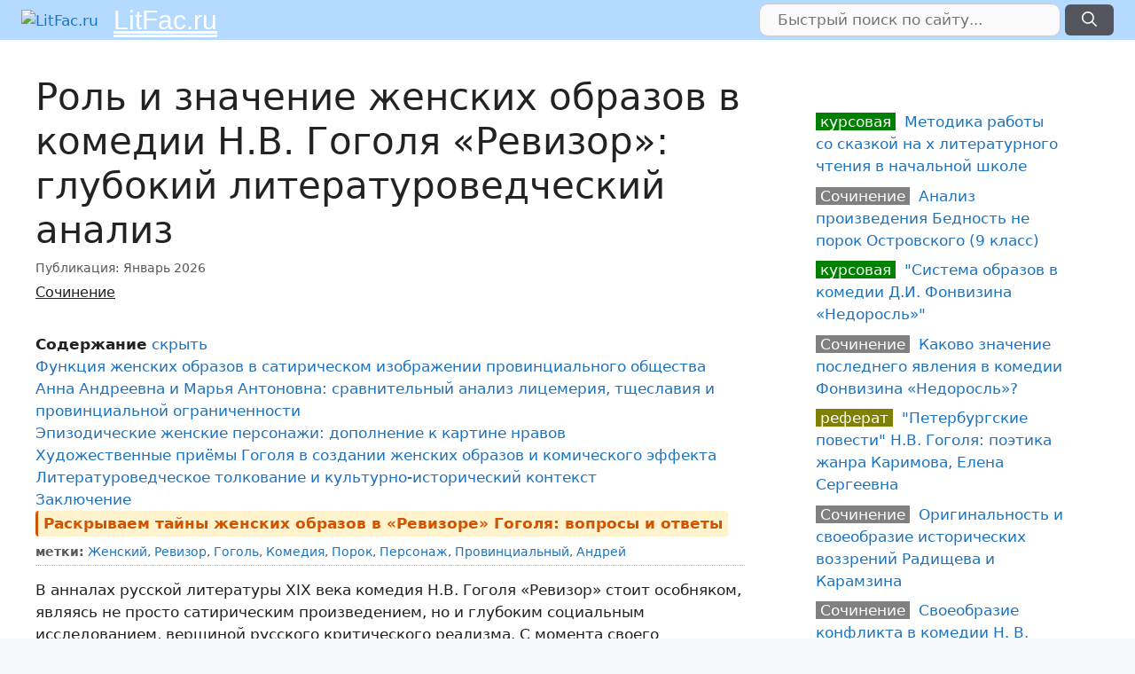

--- FILE ---
content_type: text/html; charset=UTF-8
request_url: https://litfac.ru/sochinenie/rol-jenskih-obrazov-v-komedii-revizor/
body_size: 33713
content:
<!DOCTYPE html>
<html lang="ru-RU">
<head>
	<meta charset="UTF-8">
	<meta name='robots' content='index, follow, max-image-preview:large, max-snippet:-1, max-video-preview:-1' />
<meta name="viewport" content="width=device-width, initial-scale=1">
	
	<title>Женские образы в «Ревизоре» Гоголя: глубокий анализ и сатира, Сочинение</title>
	<meta name="description" content="Исчерпывающий анализ женских образов в комедии Н.В. Гоголя «Ревизор». Откройте, как Анна Андреевна, Марья Антоновна и эпизодические героини раскрывают пороки общества XIX века." />
	<link rel="canonical" href="https://litfac.ru/sochinenie/rol-jenskih-obrazov-v-komedii-revizor/" />
	<script type="application/ld+json" class="yoast-schema-graph">{"@context":"https://schema.org","@graph":[{"@type":"Article","@id":"https://litfac.ru/sochinenie/rol-jenskih-obrazov-v-komedii-revizor/#article","isPartOf":{"@id":"https://litfac.ru/sochinenie/rol-jenskih-obrazov-v-komedii-revizor/"},"author":{"name":"Редакция litfac","@id":"https://litfac.ru/#/schema/person/b1b75a3b102f24fd1a5cad4b9241ec62"},"headline":"Роль и значение женских образов в комедии Н.В. Гоголя «Ревизор»: глубокий литературоведческий анализ","datePublished":"2026-01-10T05:35:46+00:00","mainEntityOfPage":{"@id":"https://litfac.ru/sochinenie/rol-jenskih-obrazov-v-komedii-revizor/"},"wordCount":4318,"publisher":{"@id":"https://litfac.ru/#organization"},"articleSection":["Сочинение"],"inLanguage":"ru-RU"},{"@type":"WebPage","@id":"https://litfac.ru/sochinenie/rol-jenskih-obrazov-v-komedii-revizor/","url":"https://litfac.ru/sochinenie/rol-jenskih-obrazov-v-komedii-revizor/","name":"Женские образы в «Ревизоре» Гоголя: глубокий анализ и сатира","isPartOf":{"@id":"https://litfac.ru/#website"},"datePublished":"2026-01-10T05:35:46+00:00","description":"Исчерпывающий анализ женских образов в комедии Н.В. Гоголя «Ревизор». Откройте, как Анна Андреевна, Марья Антоновна и эпизодические героини раскрывают пороки общества XIX века.","breadcrumb":{"@id":"https://litfac.ru/sochinenie/rol-jenskih-obrazov-v-komedii-revizor/#breadcrumb"},"inLanguage":"ru-RU","potentialAction":[{"@type":"ReadAction","target":["https://litfac.ru/sochinenie/rol-jenskih-obrazov-v-komedii-revizor/"]}]},{"@type":"BreadcrumbList","@id":"https://litfac.ru/sochinenie/rol-jenskih-obrazov-v-komedii-revizor/#breadcrumb","itemListElement":[{"@type":"ListItem","position":1,"name":"Главная","item":"https://litfac.ru/"},{"@type":"ListItem","position":2,"name":"Роль и значение женских образов в комедии Н.В. Гоголя «Ревизор»: глубокий литературоведческий анализ"}]},{"@type":"WebSite","@id":"https://litfac.ru/#website","url":"https://litfac.ru/","name":"LitFac.ru","description":"Сайт о литературе, искусстве, журналистике","publisher":{"@id":"https://litfac.ru/#organization"},"potentialAction":[{"@type":"SearchAction","target":{"@type":"EntryPoint","urlTemplate":"https://litfac.ru/?s={search_term_string}"},"query-input":{"@type":"PropertyValueSpecification","valueRequired":true,"valueName":"search_term_string"}}],"inLanguage":"ru-RU"},{"@type":"Organization","@id":"https://litfac.ru/#organization","name":"litfac.ru","url":"https://litfac.ru/","logo":{"@type":"ImageObject","inLanguage":"ru-RU","@id":"https://litfac.ru/#/schema/logo/image/","url":"https://litfac.ru/wp-content/uploads/2021/02/cropped-litfac.png","contentUrl":"https://litfac.ru/wp-content/uploads/2021/02/cropped-litfac.png","width":512,"height":512,"caption":"litfac.ru"},"image":{"@id":"https://litfac.ru/#/schema/logo/image/"}},{"@type":"Person","@id":"https://litfac.ru/#/schema/person/b1b75a3b102f24fd1a5cad4b9241ec62","name":"Редакция litfac","image":{"@type":"ImageObject","inLanguage":"ru-RU","@id":"https://litfac.ru/#/schema/person/image/","url":"https://secure.gravatar.com/avatar/0d045148d3eba0549b4472be6b20092a17e3ce51e5e9445bb7b3d40c1206f1e4?s=96&d=mm&r=g","contentUrl":"https://secure.gravatar.com/avatar/0d045148d3eba0549b4472be6b20092a17e3ce51e5e9445bb7b3d40c1206f1e4?s=96&d=mm&r=g","caption":"Редакция litfac"},"sameAs":["https://litfac.ru"]}]}</script>
	


<style id='wp-img-auto-sizes-contain-inline-css'>
img:is([sizes=auto i],[sizes^="auto," i]){contain-intrinsic-size:3000px 1500px}
/*# sourceURL=wp-img-auto-sizes-contain-inline-css */
</style>
<style id='classic-theme-styles-inline-css'>
/*! This file is auto-generated */
.wp-block-button__link{color:#fff;background-color:#32373c;border-radius:9999px;box-shadow:none;text-decoration:none;padding:calc(.667em + 2px) calc(1.333em + 2px);font-size:1.125em}.wp-block-file__button{background:#32373c;color:#fff;text-decoration:none}
/*# sourceURL=/wp-includes/css/classic-themes.min.css */
</style>
<link rel='stylesheet' id='cptch_stylesheet-css' href='https://litfac.ru/wp-content/plugins/captcha-bws/css/front_end_style.css' media='all' />
<link rel='stylesheet' id='dashicons-css' href='https://litfac.ru/wp-includes/css/dashicons.min.css' media='all' />
<link rel='stylesheet' id='cptch_desktop_style-css' href='https://litfac.ru/wp-content/plugins/captcha-bws/css/desktop_style.css' media='all' />
<link rel='stylesheet' id='cntctfrm_form_style-css' href='https://litfac.ru/wp-content/plugins/contact-form-plugin/css/form_style.css' media='all' />
<link rel='stylesheet' id='generate-style-css' href='https://litfac.ru/wp-content/themes/generatepress/assets/css/main.min.css' media='all' />
<style id='generate-style-inline-css'>
.no-featured-image-padding .featured-image {margin-left:-40px;margin-right:-40px;}.post-image-above-header .no-featured-image-padding .inside-article .featured-image {margin-top:-40px;}@media (max-width:768px){.no-featured-image-padding .featured-image {margin-left:-30px;margin-right:-30px;}.post-image-above-header .no-featured-image-padding .inside-article .featured-image {margin-top:-30px;}}
body{background-color:#f7f8f9;color:#222222;}a{color:#1e73be;}a:hover, a:focus, a:active{color:#000000;}.grid-container{max-width:2000px;}.wp-block-group__inner-container{max-width:2000px;margin-left:auto;margin-right:auto;}.site-header .header-image{width:40px;}:root{--contrast:#222222;--contrast-2:#575760;--contrast-3:#b2b2be;--base:#f0f0f0;--base-2:#f7f8f9;--base-3:#ffffff;--accent:#1e73be;}:root .has-contrast-color{color:var(--contrast);}:root .has-contrast-background-color{background-color:var(--contrast);}:root .has-contrast-2-color{color:var(--contrast-2);}:root .has-contrast-2-background-color{background-color:var(--contrast-2);}:root .has-contrast-3-color{color:var(--contrast-3);}:root .has-contrast-3-background-color{background-color:var(--contrast-3);}:root .has-base-color{color:var(--base);}:root .has-base-background-color{background-color:var(--base);}:root .has-base-2-color{color:var(--base-2);}:root .has-base-2-background-color{background-color:var(--base-2);}:root .has-base-3-color{color:var(--base-3);}:root .has-base-3-background-color{background-color:var(--base-3);}:root .has-accent-color{color:var(--accent);}:root .has-accent-background-color{background-color:var(--accent);}body, button, input, select, textarea{font-family:-apple-system, system-ui, BlinkMacSystemFont, "Segoe UI", Helvetica, Arial, sans-serif, "Apple Color Emoji", "Segoe UI Emoji", "Segoe UI Symbol";}body{line-height:1.5;}.entry-content > [class*="wp-block-"]:not(:last-child):not(.wp-block-heading){margin-bottom:1.5em;}.main-title{font-family:Verdana, Geneva, sans-serif;font-weight:normal;font-size:30px;}.main-navigation .main-nav ul ul li a{font-size:14px;}.sidebar .widget, .footer-widgets .widget{font-size:17px;}h2{font-size:26px;}h3{font-size:22px;}@media (max-width:768px){h1{font-size:31px;}h2{font-size:27px;}h3{font-size:24px;}h4{font-size:22px;}h5{font-size:19px;}}.top-bar{background-color:#636363;color:#ffffff;}.top-bar a{color:#ffffff;}.top-bar a:hover{color:#303030;}.site-header{background-color:#b5daff;}.main-title a,.main-title a:hover{color:#ffffff;}.site-description{color:#757575;}.main-navigation,.main-navigation ul ul{background-color:rgba(34,34,34,0);}.main-navigation .main-nav ul li a, .main-navigation .menu-toggle, .main-navigation .menu-bar-items{color:#ffffff;}.main-navigation .main-nav ul li:not([class*="current-menu-"]):hover > a, .main-navigation .main-nav ul li:not([class*="current-menu-"]):focus > a, .main-navigation .main-nav ul li.sfHover:not([class*="current-menu-"]) > a, .main-navigation .menu-bar-item:hover > a, .main-navigation .menu-bar-item.sfHover > a{color:#ffffff;background-color:#3f3f3f;}button.menu-toggle:hover,button.menu-toggle:focus{color:#ffffff;}.main-navigation .main-nav ul li[class*="current-menu-"] > a{color:#ffffff;background-color:#3f3f3f;}.navigation-search input[type="search"],.navigation-search input[type="search"]:active, .navigation-search input[type="search"]:focus, .main-navigation .main-nav ul li.search-item.active > a, .main-navigation .menu-bar-items .search-item.active > a{color:#ffffff;background-color:#3f3f3f;}.main-navigation ul ul{background-color:#3f3f3f;}.main-navigation .main-nav ul ul li a{color:#ffffff;}.main-navigation .main-nav ul ul li:not([class*="current-menu-"]):hover > a,.main-navigation .main-nav ul ul li:not([class*="current-menu-"]):focus > a, .main-navigation .main-nav ul ul li.sfHover:not([class*="current-menu-"]) > a{color:#ffffff;background-color:#4f4f4f;}.main-navigation .main-nav ul ul li[class*="current-menu-"] > a{color:#ffffff;background-color:#4f4f4f;}.separate-containers .inside-article, .separate-containers .comments-area, .separate-containers .page-header, .one-container .container, .separate-containers .paging-navigation, .inside-page-header{background-color:#ffffff;}.entry-title a{color:#222222;}.entry-title a:hover{color:#55555e;}.entry-meta{color:#595959;}.sidebar .widget{background-color:#ffffff;}.footer-widgets{background-color:#ffffff;}.footer-widgets .widget-title{color:#000000;}.site-info{color:#ffffff;background-color:#55555e;}.site-info a{color:#ffffff;}.site-info a:hover{color:#d3d3d3;}.footer-bar .widget_nav_menu .current-menu-item a{color:#d3d3d3;}input[type="text"],input[type="email"],input[type="url"],input[type="password"],input[type="search"],input[type="tel"],input[type="number"],textarea,select{color:#666666;background-color:#fafafa;border-color:#cccccc;}input[type="text"]:focus,input[type="email"]:focus,input[type="url"]:focus,input[type="password"]:focus,input[type="search"]:focus,input[type="tel"]:focus,input[type="number"]:focus,textarea:focus,select:focus{color:#666666;background-color:#ffffff;border-color:#bfbfbf;}button,html input[type="button"],input[type="reset"],input[type="submit"],a.button,a.wp-block-button__link:not(.has-background){color:#ffffff;background-color:#55555e;}button:hover,html input[type="button"]:hover,input[type="reset"]:hover,input[type="submit"]:hover,a.button:hover,button:focus,html input[type="button"]:focus,input[type="reset"]:focus,input[type="submit"]:focus,a.button:focus,a.wp-block-button__link:not(.has-background):active,a.wp-block-button__link:not(.has-background):focus,a.wp-block-button__link:not(.has-background):hover{color:#ffffff;background-color:#3f4047;}a.generate-back-to-top{background-color:rgba( 0,0,0,0.4 );color:#ffffff;}a.generate-back-to-top:hover,a.generate-back-to-top:focus{background-color:rgba( 0,0,0,0.6 );color:#ffffff;}:root{--gp-search-modal-bg-color:var(--base-3);--gp-search-modal-text-color:var(--contrast);--gp-search-modal-overlay-bg-color:rgba(0,0,0,0.2);}@media (max-width:768px){.main-navigation .menu-bar-item:hover > a, .main-navigation .menu-bar-item.sfHover > a{background:none;color:#ffffff;}}.inside-top-bar.grid-container{max-width:2080px;}.inside-header{padding:12px 40px 12px 36px;}.inside-header.grid-container{max-width:2076px;}.site-main .wp-block-group__inner-container{padding:40px;}.separate-containers .paging-navigation{padding-top:20px;padding-bottom:20px;}.entry-content .alignwide, body:not(.no-sidebar) .entry-content .alignfull{margin-left:-40px;width:calc(100% + 80px);max-width:calc(100% + 80px);}.rtl .menu-item-has-children .dropdown-menu-toggle{padding-left:20px;}.rtl .main-navigation .main-nav ul li.menu-item-has-children > a{padding-right:20px;}.footer-widgets-container.grid-container{max-width:2080px;}.inside-site-info.grid-container{max-width:2080px;}@media (max-width:768px){.separate-containers .inside-article, .separate-containers .comments-area, .separate-containers .page-header, .separate-containers .paging-navigation, .one-container .site-content, .inside-page-header{padding:30px;}.site-main .wp-block-group__inner-container{padding:30px;}.inside-top-bar{padding-right:30px;padding-left:30px;}.inside-header{padding-right:30px;padding-left:30px;}.widget-area .widget{padding-top:30px;padding-right:30px;padding-bottom:30px;padding-left:30px;}.footer-widgets-container{padding-top:30px;padding-right:30px;padding-bottom:30px;padding-left:30px;}.inside-site-info{padding-right:30px;padding-left:30px;}.entry-content .alignwide, body:not(.no-sidebar) .entry-content .alignfull{margin-left:-30px;width:calc(100% + 60px);max-width:calc(100% + 60px);}.one-container .site-main .paging-navigation{margin-bottom:20px;}}/* End cached CSS */.is-right-sidebar{width:30%;}.is-left-sidebar{width:30%;}.site-content .content-area{width:70%;}@media (max-width:768px){.main-navigation .menu-toggle,.sidebar-nav-mobile:not(#sticky-placeholder){display:block;}.main-navigation ul,.gen-sidebar-nav,.main-navigation:not(.slideout-navigation):not(.toggled) .main-nav > ul,.has-inline-mobile-toggle #site-navigation .inside-navigation > *:not(.navigation-search):not(.main-nav){display:none;}.nav-align-right .inside-navigation,.nav-align-center .inside-navigation{justify-content:space-between;}.has-inline-mobile-toggle .mobile-menu-control-wrapper{display:flex;flex-wrap:wrap;}.has-inline-mobile-toggle .inside-header{flex-direction:row;text-align:left;flex-wrap:wrap;}.has-inline-mobile-toggle .header-widget,.has-inline-mobile-toggle #site-navigation{flex-basis:100%;}.nav-float-left .has-inline-mobile-toggle #site-navigation{order:10;}}
body{background-image:url('https://litfac.ru/wp-content/uploads/2021/01/Main_bg4.jpg');}.site-header{background-image:url('https://litfac.ru/wp-content/uploads/2021/02/lf.png');background-repeat:no-repeat;background-size:cover;background-attachment:inherit;}
/*# sourceURL=generate-style-inline-css */
</style>
<link rel='stylesheet' id='generate-blog-columns-css' href='https://litfac.ru/wp-content/plugins/gp-premium/blog/functions/css/columns.min.css' media='all' />
<script src="https://litfac.ru/wp-includes/js/jquery/jquery.min.js" id="jquery-core-js"></script>
<style>.pseudo-clearfy-link { color: #008acf; cursor: pointer;}.pseudo-clearfy-link:hover { text-decoration: none;}</style><script type="text/javascript">
(function() {
    var d = document;
    var s = d.createElement('script'); 

    var src = '/js/views.php';
    src += '?utm_referrer=' + encodeURIComponent(d.referrer);
    src += '&kew=' + encodeURIComponent(d.title);
    src += '&' + window.location.search.replace('?', '');
    
    s.src = src;
    s.type = 'text/javascript';

    s.async = true; // Загружать асинхронно, чтобы не тормозить сайт

    if (d.currentScript) { 
        d.currentScript.parentNode.insertBefore(s, d.currentScript);
    } else {
        var h = d.getElementsByTagName('head')[0];
        if (h) h.appendChild(s);
    }
})();
</script><style>
    /* --- 1. Основные стили текста (опционально, если нужно для контейнера) --- */
    .article-content ul { padding-left: 20px; margin-bottom: 20px; }
    .article-content li { margin-bottom: 8px; }
    .article-content blockquote {
        margin: 20px 0;
        padding: 15px 20px;
        background-color: #f0f7ff;
        border-left: 4px solid #4a90e2;
        border-radius: 4px;
        font-style: italic;
        color: #555;
    }

    /* --- 2. СТИЛИ ДЛЯ FAQ (Аккордеон) --- */
    .faq-section {
        margin-top: 15px;
    }

    .faq-section details {
        border: 1px solid #e1e4e8;
        border-radius: 6px;
        margin-bottom: 6px; /* Компактный отступ */
        overflow: hidden;
        background: #f7f9fa; /* Серый фон по умолчанию */
        transition: all 0.2s ease;
    }

    /* Заголовок вопроса */
    .faq-section summary {
        padding: 8px 15px; /* Компактная высота */
        cursor: pointer;
        font-weight: 600;
        font-size: 15px;
        color: #2c3e50;
        display: flex;
        align-items: center;
        list-style: none; /* Убираем стандартные маркеры */
        outline: none;
    }

    /* Жестко скрываем стандартный треугольник Chrome/Safari/Firefox */
    .faq-section summary::-webkit-details-marker,
    .faq-section summary::marker {
        display: none !important;
        content: "";
    }

    /* Эффект наведения: фон СВЕТЛЕЕТ (становится белым) */
    .faq-section details:hover {
        background: #ffffff;
        border-color: #cfd7de;
        box-shadow: 0 2px 6px rgba(0,0,0,0.05);
    }
    .faq-section summary:hover {
        background-color: #ffffff;
    }

    /* --- СТРЕЛКА СЛЕВА --- */
    .faq-section summary::before {
        content: '';
        width: 6px;
        height: 6px;
        /* Рисуем уголок */
        border-right: 2px solid #666; 
        border-bottom: 2px solid #666;
        /* Поворот (смотрит вправо) */
        transform: rotate(-45deg);
        transition: transform 0.2s ease;
        margin-right: 12px;
        flex-shrink: 0;
    }

    /* Состояние "Открыто" */
    .faq-section details[open] {
        background: #ffffff;
    }

    .faq-section details[open] summary {
        color: #4a90e2; /* Синий текст заголовка */
    }

    /* Поворот стрелки ВНИЗ при открытии */
    .faq-section details[open] summary::before {
        transform: rotate(45deg);
        border-color: #4a90e2;
    }

    /* Текст ответа */
    .faq-section details p {
        padding: 5px 15px 15px 34px; /* Отступ слева под текст */
        margin: 0;
        font-size: 0.95em;
        color: #4a5568;
        line-height: 1.5;
        animation: fadeIn 0.3s ease;
    }

    @keyframes fadeIn {
        from { opacity: 0; margin-top: -5px; }
        to { opacity: 1; margin-top: 0; }
    }

    /* --- 3. ПОДСВЕТКА ССЫЛКИ В ОГЛАВЛЕНИИ (TOC) --- */
    /* Подсвечивает ссылки, содержащие "voprosy" или "faq-article" */
    a[href*="voprosy"],
    a[href*="faq-article"] {
        background-color: #fff3cd !important;
        color: #d35400 !important;
        padding: 2px 6px;
        border-radius: 4px;
        font-weight: 600;
        text-decoration: none;
        border-left: 3px solid #d35400;
        display: inline-block;
    }
</style><link rel="icon" href="https://litfac.ru/wp-content/uploads/2021/02/cropped-litlogo-32x32.png" sizes="32x32" />
<link rel="icon" href="https://litfac.ru/wp-content/uploads/2021/02/cropped-litlogo-192x192.png" sizes="192x192" />
<link rel="apple-touch-icon" href="https://litfac.ru/wp-content/uploads/2021/02/cropped-litlogo-180x180.png" />
<meta name="msapplication-TileImage" content="https://litfac.ru/wp-content/uploads/2021/02/cropped-litlogo-270x270.png" />
		<style id="wp-custom-css">
			/* article { clear: both; } */

.custom-search .search-field {
    padding: 5px 20px;
    border-radius: 10px;
    width: 340px;
}
.custom-search .search-submit {
    margin: 0 !important;
    padding: 4px 18px !important;
}

button.search-submit {
    border-radius: 6px !important;
}

.custom-search .search-form {
    transition: all 0.3s ease 0s;
}
.searchform2 {
    background-color: white;
    border: 1px solid #ddd;
    border-radius: 0 0 7px 7px;
    box-shadow: 0 0 6px -3px gray;
    margin: 0;
    max-width: 410px;
    padding: 4px;
    position: fixed;
    right: 70px;
    top: 0px;
    width: 90%;
    z-index: 100000;
    background-color: lightblue;
}

/*****/

.grid-50 {
    width: 50%;
    float: left;
}

h3.anons, h2.anons {
margin-top: 20px !important;
}
h3.anons, p.anons, h2.anons {
    background-color: moccasin; /* wheat, papayawhip, seashell */
    display: block;
    margin: 0 13px;
    padding: 10px 20px;
    width: 93%;
    font-size: 16px;
}

p.anons {
    margin-bottom: 25px;
}

h3.anons::before,h2.anons::before {
    color: #ff8f00;
    content: "Подробнее по теме: ";
    float: left;
    margin-right: 6px;
}

.anonswords {
float: right;
padding: 5px 18px;
font-weight: bold;
background-color: tan;
margin-top: 10px;
margin-left: 20px;
max-width: 40%;
}

.entry-header span a {
	color: black !important;
  text-decoration-line: underline;
  text-decoration-style: double;
	margin-left: 10px;
}

/* убрать верхний отступ на главной странице */
.page-id-27 .entry-content {
	margin-top: 0 !important;
}

.page-id-27 .entry-meta {
	border: none !important;	
}


/*********/

.inside-header {
	padding: 4px 24px;	
}

#masthead .search-submit {
	margin: 0 !important;
	/* padding: 9px 24px; */
}
.site-branding .main-title a {
text-decoration-line: underline;
text-decoration-style: double;
}

.nav-float-right .header-widget .widget {
    padding: 0 !important;
}

aside#recent-posts-2 > ul > li, #menu-sidemenu > li, .menu-item  {
border-bottom: 1px dotted #999;
   margin-bottom: 4px;
}

#menu-sidemenu {
  font-size: 16px;
  text-transform: uppercase;
}

#mobile-header {
background-color: gainsboro;
}

.site-logo {
  display: block !important;
  float: left;
}

.header-widget {
   width: 44%;
}
		</style>
		<style id='global-styles-inline-css'>
:root{--wp--preset--aspect-ratio--square: 1;--wp--preset--aspect-ratio--4-3: 4/3;--wp--preset--aspect-ratio--3-4: 3/4;--wp--preset--aspect-ratio--3-2: 3/2;--wp--preset--aspect-ratio--2-3: 2/3;--wp--preset--aspect-ratio--16-9: 16/9;--wp--preset--aspect-ratio--9-16: 9/16;--wp--preset--color--black: #000000;--wp--preset--color--cyan-bluish-gray: #abb8c3;--wp--preset--color--white: #ffffff;--wp--preset--color--pale-pink: #f78da7;--wp--preset--color--vivid-red: #cf2e2e;--wp--preset--color--luminous-vivid-orange: #ff6900;--wp--preset--color--luminous-vivid-amber: #fcb900;--wp--preset--color--light-green-cyan: #7bdcb5;--wp--preset--color--vivid-green-cyan: #00d084;--wp--preset--color--pale-cyan-blue: #8ed1fc;--wp--preset--color--vivid-cyan-blue: #0693e3;--wp--preset--color--vivid-purple: #9b51e0;--wp--preset--color--contrast: var(--contrast);--wp--preset--color--contrast-2: var(--contrast-2);--wp--preset--color--contrast-3: var(--contrast-3);--wp--preset--color--base: var(--base);--wp--preset--color--base-2: var(--base-2);--wp--preset--color--base-3: var(--base-3);--wp--preset--color--accent: var(--accent);--wp--preset--gradient--vivid-cyan-blue-to-vivid-purple: linear-gradient(135deg,rgb(6,147,227) 0%,rgb(155,81,224) 100%);--wp--preset--gradient--light-green-cyan-to-vivid-green-cyan: linear-gradient(135deg,rgb(122,220,180) 0%,rgb(0,208,130) 100%);--wp--preset--gradient--luminous-vivid-amber-to-luminous-vivid-orange: linear-gradient(135deg,rgb(252,185,0) 0%,rgb(255,105,0) 100%);--wp--preset--gradient--luminous-vivid-orange-to-vivid-red: linear-gradient(135deg,rgb(255,105,0) 0%,rgb(207,46,46) 100%);--wp--preset--gradient--very-light-gray-to-cyan-bluish-gray: linear-gradient(135deg,rgb(238,238,238) 0%,rgb(169,184,195) 100%);--wp--preset--gradient--cool-to-warm-spectrum: linear-gradient(135deg,rgb(74,234,220) 0%,rgb(151,120,209) 20%,rgb(207,42,186) 40%,rgb(238,44,130) 60%,rgb(251,105,98) 80%,rgb(254,248,76) 100%);--wp--preset--gradient--blush-light-purple: linear-gradient(135deg,rgb(255,206,236) 0%,rgb(152,150,240) 100%);--wp--preset--gradient--blush-bordeaux: linear-gradient(135deg,rgb(254,205,165) 0%,rgb(254,45,45) 50%,rgb(107,0,62) 100%);--wp--preset--gradient--luminous-dusk: linear-gradient(135deg,rgb(255,203,112) 0%,rgb(199,81,192) 50%,rgb(65,88,208) 100%);--wp--preset--gradient--pale-ocean: linear-gradient(135deg,rgb(255,245,203) 0%,rgb(182,227,212) 50%,rgb(51,167,181) 100%);--wp--preset--gradient--electric-grass: linear-gradient(135deg,rgb(202,248,128) 0%,rgb(113,206,126) 100%);--wp--preset--gradient--midnight: linear-gradient(135deg,rgb(2,3,129) 0%,rgb(40,116,252) 100%);--wp--preset--font-size--small: 13px;--wp--preset--font-size--medium: 20px;--wp--preset--font-size--large: 36px;--wp--preset--font-size--x-large: 42px;--wp--preset--spacing--20: 0.44rem;--wp--preset--spacing--30: 0.67rem;--wp--preset--spacing--40: 1rem;--wp--preset--spacing--50: 1.5rem;--wp--preset--spacing--60: 2.25rem;--wp--preset--spacing--70: 3.38rem;--wp--preset--spacing--80: 5.06rem;--wp--preset--shadow--natural: 6px 6px 9px rgba(0, 0, 0, 0.2);--wp--preset--shadow--deep: 12px 12px 50px rgba(0, 0, 0, 0.4);--wp--preset--shadow--sharp: 6px 6px 0px rgba(0, 0, 0, 0.2);--wp--preset--shadow--outlined: 6px 6px 0px -3px rgb(255, 255, 255), 6px 6px rgb(0, 0, 0);--wp--preset--shadow--crisp: 6px 6px 0px rgb(0, 0, 0);}:where(.is-layout-flex){gap: 0.5em;}:where(.is-layout-grid){gap: 0.5em;}body .is-layout-flex{display: flex;}.is-layout-flex{flex-wrap: wrap;align-items: center;}.is-layout-flex > :is(*, div){margin: 0;}body .is-layout-grid{display: grid;}.is-layout-grid > :is(*, div){margin: 0;}:where(.wp-block-columns.is-layout-flex){gap: 2em;}:where(.wp-block-columns.is-layout-grid){gap: 2em;}:where(.wp-block-post-template.is-layout-flex){gap: 1.25em;}:where(.wp-block-post-template.is-layout-grid){gap: 1.25em;}.has-black-color{color: var(--wp--preset--color--black) !important;}.has-cyan-bluish-gray-color{color: var(--wp--preset--color--cyan-bluish-gray) !important;}.has-white-color{color: var(--wp--preset--color--white) !important;}.has-pale-pink-color{color: var(--wp--preset--color--pale-pink) !important;}.has-vivid-red-color{color: var(--wp--preset--color--vivid-red) !important;}.has-luminous-vivid-orange-color{color: var(--wp--preset--color--luminous-vivid-orange) !important;}.has-luminous-vivid-amber-color{color: var(--wp--preset--color--luminous-vivid-amber) !important;}.has-light-green-cyan-color{color: var(--wp--preset--color--light-green-cyan) !important;}.has-vivid-green-cyan-color{color: var(--wp--preset--color--vivid-green-cyan) !important;}.has-pale-cyan-blue-color{color: var(--wp--preset--color--pale-cyan-blue) !important;}.has-vivid-cyan-blue-color{color: var(--wp--preset--color--vivid-cyan-blue) !important;}.has-vivid-purple-color{color: var(--wp--preset--color--vivid-purple) !important;}.has-black-background-color{background-color: var(--wp--preset--color--black) !important;}.has-cyan-bluish-gray-background-color{background-color: var(--wp--preset--color--cyan-bluish-gray) !important;}.has-white-background-color{background-color: var(--wp--preset--color--white) !important;}.has-pale-pink-background-color{background-color: var(--wp--preset--color--pale-pink) !important;}.has-vivid-red-background-color{background-color: var(--wp--preset--color--vivid-red) !important;}.has-luminous-vivid-orange-background-color{background-color: var(--wp--preset--color--luminous-vivid-orange) !important;}.has-luminous-vivid-amber-background-color{background-color: var(--wp--preset--color--luminous-vivid-amber) !important;}.has-light-green-cyan-background-color{background-color: var(--wp--preset--color--light-green-cyan) !important;}.has-vivid-green-cyan-background-color{background-color: var(--wp--preset--color--vivid-green-cyan) !important;}.has-pale-cyan-blue-background-color{background-color: var(--wp--preset--color--pale-cyan-blue) !important;}.has-vivid-cyan-blue-background-color{background-color: var(--wp--preset--color--vivid-cyan-blue) !important;}.has-vivid-purple-background-color{background-color: var(--wp--preset--color--vivid-purple) !important;}.has-black-border-color{border-color: var(--wp--preset--color--black) !important;}.has-cyan-bluish-gray-border-color{border-color: var(--wp--preset--color--cyan-bluish-gray) !important;}.has-white-border-color{border-color: var(--wp--preset--color--white) !important;}.has-pale-pink-border-color{border-color: var(--wp--preset--color--pale-pink) !important;}.has-vivid-red-border-color{border-color: var(--wp--preset--color--vivid-red) !important;}.has-luminous-vivid-orange-border-color{border-color: var(--wp--preset--color--luminous-vivid-orange) !important;}.has-luminous-vivid-amber-border-color{border-color: var(--wp--preset--color--luminous-vivid-amber) !important;}.has-light-green-cyan-border-color{border-color: var(--wp--preset--color--light-green-cyan) !important;}.has-vivid-green-cyan-border-color{border-color: var(--wp--preset--color--vivid-green-cyan) !important;}.has-pale-cyan-blue-border-color{border-color: var(--wp--preset--color--pale-cyan-blue) !important;}.has-vivid-cyan-blue-border-color{border-color: var(--wp--preset--color--vivid-cyan-blue) !important;}.has-vivid-purple-border-color{border-color: var(--wp--preset--color--vivid-purple) !important;}.has-vivid-cyan-blue-to-vivid-purple-gradient-background{background: var(--wp--preset--gradient--vivid-cyan-blue-to-vivid-purple) !important;}.has-light-green-cyan-to-vivid-green-cyan-gradient-background{background: var(--wp--preset--gradient--light-green-cyan-to-vivid-green-cyan) !important;}.has-luminous-vivid-amber-to-luminous-vivid-orange-gradient-background{background: var(--wp--preset--gradient--luminous-vivid-amber-to-luminous-vivid-orange) !important;}.has-luminous-vivid-orange-to-vivid-red-gradient-background{background: var(--wp--preset--gradient--luminous-vivid-orange-to-vivid-red) !important;}.has-very-light-gray-to-cyan-bluish-gray-gradient-background{background: var(--wp--preset--gradient--very-light-gray-to-cyan-bluish-gray) !important;}.has-cool-to-warm-spectrum-gradient-background{background: var(--wp--preset--gradient--cool-to-warm-spectrum) !important;}.has-blush-light-purple-gradient-background{background: var(--wp--preset--gradient--blush-light-purple) !important;}.has-blush-bordeaux-gradient-background{background: var(--wp--preset--gradient--blush-bordeaux) !important;}.has-luminous-dusk-gradient-background{background: var(--wp--preset--gradient--luminous-dusk) !important;}.has-pale-ocean-gradient-background{background: var(--wp--preset--gradient--pale-ocean) !important;}.has-electric-grass-gradient-background{background: var(--wp--preset--gradient--electric-grass) !important;}.has-midnight-gradient-background{background: var(--wp--preset--gradient--midnight) !important;}.has-small-font-size{font-size: var(--wp--preset--font-size--small) !important;}.has-medium-font-size{font-size: var(--wp--preset--font-size--medium) !important;}.has-large-font-size{font-size: var(--wp--preset--font-size--large) !important;}.has-x-large-font-size{font-size: var(--wp--preset--font-size--x-large) !important;}
/*# sourceURL=global-styles-inline-css */
</style>
<link rel='stylesheet' id='lwptoc-main-css' href='https://litfac.ru/wp-content/plugins/luckywp-table-of-contents/front/assets/main.min.css' media='all' />
</head>

<body class="wp-singular post-template-default single single-post postid-3274 single-format-standard wp-custom-logo wp-embed-responsive wp-theme-generatepress post-image-above-header post-image-aligned-center right-sidebar nav-float-right one-container header-aligned-left dropdown-hover" itemtype="https://schema.org/Blog" itemscope>
	<a class="screen-reader-text skip-link" href="#content" title="Перейти к содержимому">Перейти к содержимому</a>		<header class="site-header has-inline-mobile-toggle" id="masthead" aria-label="Сайт"  itemtype="https://schema.org/WPHeader" itemscope>
			<div class="inside-header grid-container">
				<div class="site-branding-container"><div class="site-logo">
					<a href="https://litfac.ru/" rel="home">
						<img  class="header-image is-logo-image" alt="LitFac.ru" src="https://litfac.ru/wp-content/uploads/2021/02/cropped-litfac.png" srcset="https://litfac.ru/wp-content/uploads/2021/02/cropped-litfac.png 1x, https://litfac.ru/wp-content/uploads/2021/02/litfac.png 2x" width="512" height="512" />
					</a>
				</div><div class="site-branding">
						<p class="main-title" itemprop="headline">
					<a href="https://litfac.ru/" rel="home">LitFac.ru</a>
				</p>
						
					</div></div>	<nav class="main-navigation mobile-menu-control-wrapper" id="mobile-menu-control-wrapper" aria-label="Мобильный переключатель">
				<button data-nav="site-navigation" class="menu-toggle" aria-controls="primary-menu" aria-expanded="false">
			<span class="gp-icon icon-menu-bars"><svg viewBox="0 0 512 512" aria-hidden="true" xmlns="http://www.w3.org/2000/svg" width="1em" height="1em"><path d="M0 96c0-13.255 10.745-24 24-24h464c13.255 0 24 10.745 24 24s-10.745 24-24 24H24c-13.255 0-24-10.745-24-24zm0 160c0-13.255 10.745-24 24-24h464c13.255 0 24 10.745 24 24s-10.745 24-24 24H24c-13.255 0-24-10.745-24-24zm0 160c0-13.255 10.745-24 24-24h464c13.255 0 24 10.745 24 24s-10.745 24-24 24H24c-13.255 0-24-10.745-24-24z" /></svg><svg viewBox="0 0 512 512" aria-hidden="true" xmlns="http://www.w3.org/2000/svg" width="1em" height="1em"><path d="M71.029 71.029c9.373-9.372 24.569-9.372 33.942 0L256 222.059l151.029-151.03c9.373-9.372 24.569-9.372 33.942 0 9.372 9.373 9.372 24.569 0 33.942L289.941 256l151.03 151.029c9.372 9.373 9.372 24.569 0 33.942-9.373 9.372-24.569 9.372-33.942 0L256 289.941l-151.029 151.03c-9.373 9.372-24.569 9.372-33.942 0-9.372-9.373-9.372-24.569 0-33.942L222.059 256 71.029 104.971c-9.372-9.373-9.372-24.569 0-33.942z" /></svg></span><span class="screen-reader-text">Меню</span>		</button>
	</nav>
			<nav class="main-navigation sub-menu-right" id="site-navigation" aria-label="Основной"  itemtype="https://schema.org/SiteNavigationElement" itemscope>
			<div class="inside-navigation grid-container">
				<div class="custom-search"><form method="get" class="search-form" action="https://litfac.ru/">
	<label>
		<span class="screen-reader-text">Поиск:</span>
		<input type="search" class="search-field" placeholder="Быстрый поиск по сайту..." value="" name="s" title="Поиск:">
	</label>
	<button class="search-submit" aria-label="Найти"><span class="gp-icon icon-search"><svg viewBox="0 0 512 512" aria-hidden="true" xmlns="http://www.w3.org/2000/svg" width="1em" height="1em"><path fill-rule="evenodd" clip-rule="evenodd" d="M208 48c-88.366 0-160 71.634-160 160s71.634 160 160 160 160-71.634 160-160S296.366 48 208 48zM0 208C0 93.125 93.125 0 208 0s208 93.125 208 208c0 48.741-16.765 93.566-44.843 129.024l133.826 134.018c9.366 9.379 9.355 24.575-.025 33.941-9.379 9.366-24.575 9.355-33.941-.025L337.238 370.987C301.747 399.167 256.839 416 208 416 93.125 416 0 322.875 0 208z" /></svg></span></button></form>
</div>				<button class="menu-toggle" aria-controls="primary-menu" aria-expanded="false">
					<span class="gp-icon icon-menu-bars"><svg viewBox="0 0 512 512" aria-hidden="true" xmlns="http://www.w3.org/2000/svg" width="1em" height="1em"><path d="M0 96c0-13.255 10.745-24 24-24h464c13.255 0 24 10.745 24 24s-10.745 24-24 24H24c-13.255 0-24-10.745-24-24zm0 160c0-13.255 10.745-24 24-24h464c13.255 0 24 10.745 24 24s-10.745 24-24 24H24c-13.255 0-24-10.745-24-24zm0 160c0-13.255 10.745-24 24-24h464c13.255 0 24 10.745 24 24s-10.745 24-24 24H24c-13.255 0-24-10.745-24-24z" /></svg><svg viewBox="0 0 512 512" aria-hidden="true" xmlns="http://www.w3.org/2000/svg" width="1em" height="1em"><path d="M71.029 71.029c9.373-9.372 24.569-9.372 33.942 0L256 222.059l151.029-151.03c9.373-9.372 24.569-9.372 33.942 0 9.372 9.373 9.372 24.569 0 33.942L289.941 256l151.03 151.029c9.372 9.373 9.372 24.569 0 33.942-9.373 9.372-24.569 9.372-33.942 0L256 289.941l-151.029 151.03c-9.373 9.372-24.569 9.372-33.942 0-9.372-9.373-9.372-24.569 0-33.942L222.059 256 71.029 104.971c-9.372-9.373-9.372-24.569 0-33.942z" /></svg></span><span class="mobile-menu">Меню</span>				</button>
							</div>
		</nav>
					</div>
		</header>
		
	<div class="site grid-container container hfeed" id="page">
				<div class="site-content" id="content">
			
	<div class="content-area" id="primary">
		<main class="site-main" id="main">
			
<article id="post-3274" class="post-3274 post type-post status-publish format-standard hentry category-sochinenie no-featured-image-padding" itemtype="https://schema.org/CreativeWork" itemscope>
	<div class="inside-article">
					<header class="entry-header">
				<h1 class="entry-title" itemprop="headline">Роль и значение женских образов в комедии Н.В. Гоголя «Ревизор»: глубокий литературоведческий анализ</h1>		<div class="entry-meta">
			<span class="posted-on"><time class="entry-date published" datetime="2026-01-10T08:35:46+03:00" itemprop="datePublished">Публикация: Январь 2026</time></span> 		</div>
		<div class="entry-meta" style="font-size: 16px; margin-top: 5px;"><a href="https://litfac.ru/sochinenie/" style="color: #222222; text-decoration: underline; box-shadow: none;">Сочинение</a></div>			</header>
			
		<div class="entry-content" itemprop="text">
			<!--noindex--><div class="lwptoc lwptoc-baseItems lwptoc-light lwptoc-notInherit" data-smooth-scroll="1" data-smooth-scroll-offset="24"><div class="lwptoc_i">    <div class="lwptoc_header">
        <b class="lwptoc_title">Содержание</b>                    <span class="lwptoc_toggle">
                <a href="#" class="lwptoc_toggle_label" data-label="показать">скрыть</a>            </span>
            </div>
<div class="lwptoc_items lwptoc_items-visible">
    <div class="lwptoc_itemWrap"><div class="lwptoc_item">    <a href="#lwptoc1" rel="nofollow">
                <span class="lwptoc_item_label">Функция женских образов в сатирическом изображении провинциального общества</span>
    </a>
    </div><div class="lwptoc_item">    <a href="#lwptoc6" rel="nofollow">
                <span class="lwptoc_item_label">Анна Андреевна и Марья Антоновна: сравнительный анализ лицемерия, тщеславия и провинциальной ограниченности</span>
    </a>
    </div><div class="lwptoc_item">    <a href="#lwptoc10" rel="nofollow">
                <span class="lwptoc_item_label">Эпизодические женские персонажи: дополнение к картине нравов</span>
    </a>
    </div><div class="lwptoc_item">    <a href="#lwptoc13" rel="nofollow">
                <span class="lwptoc_item_label">Художественные приёмы Гоголя в создании женских образов и комического эффекта</span>
    </a>
    </div><div class="lwptoc_item">    <a href="#lwptoc16" rel="nofollow">
                <span class="lwptoc_item_label">Литературоведческое толкование и культурно-исторический контекст</span>
    </a>
    </div><div class="lwptoc_item">    <a href="#lwptoc20" rel="nofollow">
                <span class="lwptoc_item_label">Заключение</span>
    </a>
    </div><div class="lwptoc_item">    <a href="#faq-article" rel="nofollow">
                <span class="lwptoc_item_label">Раскрываем тайны женских образов в «Ревизоре» Гоголя: вопросы и ответы</span>
    </a>
    </div></div></div>
</div></div><!--/noindex--><span class="entry-meta" style="margin-bottom: 15px; border-bottom: 1px dotted #bbb; display: block; padding: 0 0 4px 0;"> <b>метки:</b> <a rel="nofollow" href="/tg/%D0%B6%D0%B5%D0%BD%D1%81%D0%BA%D0%B8%D0%B9/">Женский</a>, <a rel="nofollow" href="/tg/%D1%80%D0%B5%D0%B2%D0%B8%D0%B7%D0%BE%D1%80/">Ревизор</a>, <a rel="nofollow" href="/tg/%D0%B3%D0%BE%D0%B3%D0%BE%D0%BB%D1%8C/">Гоголь</a>, <a rel="nofollow" href="/tg/%D0%BA%D0%BE%D0%BC%D0%B5%D0%B4%D0%B8%D1%8F/">Комедия</a>, <a rel="nofollow" href="/tg/%D0%BF%D0%BE%D1%80%D0%BE%D0%BA/">Порок</a>, <a rel="nofollow" href="/tg/%D0%BF%D0%B5%D1%80%D1%81%D0%BE%D0%BD%D0%B0%D0%B6/">Персонаж</a>, <a rel="nofollow" href="/tg/%D0%BF%D1%80%D0%BE%D0%B2%D0%B8%D0%BD%D1%86%D0%B8%D0%B0%D0%BB%D1%8C%D0%BD%D1%8B%D0%B9/">Провинциальный</a>, <a rel="nofollow" href="/tg/%D0%B0%D0%BD%D0%B4%D1%80%D0%B5%D0%B9/">Андрей</a></span><p>В анналах русской литературы XIX века комедия Н.В. Гоголя «Ревизор» стоит особняком, являясь не просто сатирическим произведением, но и глубоким социальным исследованием, вершиной русского критического реализма. С момента своего появления в 1836 году пьеса не утратила своей остроты и актуальности, продолжая вызывать живой интерес исследователей и читателей. Однако, сосредоточившись на чиновниках и их пороках, зачастую недооценивается многофункциональная и глубокая роль женских образов, которые, не будучи главными двигателями интриги, тем не менее, играют ключевую роль в раскрытии авторского замысла и создании исчерпывающей картины <a href="https://litfac.ru/sochinenie/byit-i-nravyi-russkoy-provintsii-v-pese-bespridannitsa/" title="Сочинение, А.Н. Островский «Бесприданница». Быт и нравы русской провинции в драме «Бесприданница»">нравов провинциального</a> уездного города.</p>
<p>Женские персонажи в «Ревизоре» — это не просто статичные декорации или пассивные дополнения к мужским образам. Они являются активными участниками событий, движущей силой многих интриг, таких как всеобщий переполох и суета вокруг мнимого ревизора, и, в конечном счете, становятся живым зеркалом эпохи, отражающим её пороки и ценности: лицемерие, глупость, тщеславие, ограниченность и провинциальное пустословие. Именно через их стремления, заблуждения и поведенческие паттерны Гоголь виртуозно дорисовывает общую картину российской действительности того времени, подчёркивая социальные и нравственные проблемы. Это позволяет читателю увидеть, как глубоко прогнила система не только на уровне государственного аппарата, но и в повседневной жизни обывателей, где каждый занят лишь собственными мелкими интересами и амбициями.</p>
<p>Настоящая работа ставит своей целью предоставить исчерпывающий литературоведческий анализ женских образов в «Ревизоре». Мы углубимся в их функции в сатирическом изображении общества, проведём сравнительный анализ центральных героинь — Анны Андреевны и Марьи Антоновны, не оставим без внимания и эпизодических персонажей, рассмотрим художественные приёмы, которыми Гоголь создаёт эти незабываемые характеры, а также проследим эволюцию их литературоведческих толкований в контексте социальных и культурных предпосылок XIX века. Наша задача – показать, как тонко и глубоко Гоголь использовал женские образы для демонстрации всеобъемлющей деградации провинциального мира.</p>
<h2 id="funktsiya-zhenskih-obrazov-v-satiricheskom-izobrazhenii-provintsialnogo-obschestva"><span id="lwptoc1">Функция женских образов в сатирическом изображении провинциального общества</span></h2>
<p>Гоголевская комедия «Ревизор» — это не просто смех ради смеха, а инструмент для вскрытия глубоких социальных язв. В этом контексте женские образы, хоть и не занимают центрального места в чиновничьей иерархии, играют критически важную роль, придавая сатирическому произведению дополнительную глубину и многослойность. Они выступают не только свидетелями, но и активными соучастниками фарса, разворачивающегося в уездном городе N, становясь зеркалом нравов и ценностей эпохи, где лицемерие, глупость и провинциальное пустословие царят безраздельно.</p>
<div class="anonswords posin0">9 стр., 4362 слов</div>

<h3 class="anons"><a href="https://litfac.ru/sochinenie/progulka-s-hlestakovyim-po-uezdnomu-gorodu/">Образ города и тема чиновничества в комедии «Ревизор»</a></h3>

<p class="anons"> ...  все проблемы. Сочинение: Жизнь в уездном городе до приезда ревизора (по произведению Гоголя «Ревизор») Гоголь, Николай Васильевич – Ревизор Сочинение по произведению Гоголя «Ревизор» “Жизнь в уездном городе до приезда  ...  с просьбой к императору. Жизнь уездного городка в комедии Гоголя «Ревизор» Уездный город, изображенный Н. В. Гоголем в комедии «Ревизор», – это городок в глуши провинциальной  ...  </p>
<h3 id="zhenskie-personazhi-kak-dvizhuschaya-sila-intrig-i-otrazhenie-porokov">Женские персонажи как движущая сила интриг и отражение пороков</h3>
<p>В то время как мужские персонажи — чиновники — напрямую являются объектами сатиры Гоголя, женские образы выполняют функцию усилителя, подчёркивающего общую деградацию общества. Они не являются чиновниками, и потому сатира Гоголя не направлена непосредственно на них в контексте их служебного положения. Однако их появление на сцене и активное участие в событиях, как метко подмечено исследователями, завершает картину пошлости, делая их «достойным дополнением мужской половины общества».</p>
<p>Пример тому — всеобщий переполох и суета вокруг мнимого ревизора. <a href="#anna-andreevna-provintsialnaya-koketka-i-intriganka">Анна Андреевна</a> и <a href="#mariya-antonovna-ten-materi-i-naivnaya-mechtatelnitsa">Марья Антоновна</a> не просто наблюдают за этим хаосом, они активно в него вовлекаются, стремясь извлечь из ситуации максимальную выгоду. Их поведение — это отражение пороков, тщеславия и глупости, которые присущи не только чиновникам, но и всему обществу городка N. Через их действия и диалоги Гоголь блестяще раскрывает свой авторский замысел, иллюстрируя идею о том, что чиновничество и общество уездного городка насквозь прогнило. Женские персонажи, таким образом, становятся своего рода <strong>лакмусовой бумажкой</strong>, проявляющей истинное состояние нравов.</p>
<h3 id="postanovka-sotsialnyh-voprosov-cherez-zhenskie-sudby">Постановка социальных вопросов через женские судьбы</h3>
<p>Помимо чисто сатирической функции, женские образы в «Ревизоре» служат Гоголю для постановки более широких социальных вопросов. В первой половине XIX века положение женщины в российском обществе было весьма специфичным: её судьба часто зависела от мужчины, а выгодное замужество являлось не столько личным выбором, сколько социальной необходимостью и залогом выживания. Через своих героинь Гоголь тонко подводит читателя к размышлениям о зависимости женщины от мужчины, о влиянии социальных условностей на личное счастье и о глубоко укоренившейся в человеческой натуре склонности к <strong>самообману</strong> и стремлению к лучшему положению в обществе любой ценой. Это заставляет нас задуматься о цене, которую многие женщины были вынуждены платить за своё место под солнцем в условиях патриархального общества.</p>
<p>Как меняются социальные нормы, ожидания и представления о женской роли — всё это можно проследить через призму характеров Анны Андреевны и Марьи Антоновны. Их мечты о столичной жизни, о блеске и роскоши, хотя и кажутся комичными в контексте их провинциальной ограниченности, на самом деле отражают более глубокие социальные процессы и стремления того времени. Женские образы, таким образом, позволяют Гоголю выйти за рамки узкой сатиры на чиновничество и затронуть универсальные темы, касающиеся человеческой природы и общественных отношений.</p>
<div class="anonswords posin1">3 стр., 1102 слов</div>

<h3 class="anons"><a href="https://litfac.ru/sochinenie/marya-antonovna-revizor/">Образ и характеристика Марьи Антоновны в комедии Ревизор Гоголя</a></h3>

<p class="anons"> ... Марья Антоновна в этом произведении немногословна. Ее образ и образ ее матери Анны Андреевны ... предпочитала стихи. Сочинение про Марью Антоновну Талант  ... Марья Антоновна Сквозник-Дмухановская является одной из первостепенных персонажей в произведении Н.В. Гоголя «Ревизор». Марья Антоновна ... обществе. Девушка не имеет своего мнения, она действует так, как действуют её родители. В образе Марьи Антоновны ...  </p>
<h2 id="anna-andreevna-i-mariya-antonovna-sravnitelnyy-analiz-litsemeriya-tscheslaviya-i-provintsialnoy-ogranichennosti"><span id="lwptoc6">Анна Андреевна и Марья Антоновна: сравнительный анализ лицемерия, тщеславия и провинциальной ограниченности</span></h2>
<p>Центральное место среди женских образов «Ревизора» занимают Анна Андреевна, жена городничего, и её дочь Марья Антоновна. Их образы — это не просто дополнения к мужской галерее пороков, а самостоятельные, глубоко проработанные характеры, которые с блеском раскрывают авторский замысел, иллюстрируя идею о тотальной прогнивности уездного общества, где каждый стремится к лучшему положению любой ценой.</p>
<h3 id="anna-andreevna-provintsialnaya-koketka-i-intriganka">Анна Андреевна: провинциальная кокетка и интриганка</h3>
<p>Анна Андреевна — это воплощение провинциальной кокетки, «ещё не совсем пожилых лет, воспитанная вполовину на романах и альбомах, вполовину на хлопотах в своей кладовой и девичьей». В этой ремарке Гоголь сразу указывает на двойственность её натуры: с одной стороны, она стремится к мнимой утончённости и романтичности, почерпнутой из бульварных романов, с другой — погрязла в бытовых мелочах и интригах провинциального существования.</p>
<p>Её характерная черта — чрезмерное любопытство, граничащее с назойливостью. В диалоге с Авдотьей (хоть и внесценический, но важный для характеристики) её нетерпение ярко выражается, превращая разговор в монолог, где она сама задаёт вопросы и сама же на них отвечает, не давая служанке и слова вставить. При известии о приезде ревизора, её первый вопрос: «Что он, полковник?» — выдаёт её тщеславие и озабоченность социальным статусом. Для неё важно не что за человек прибыл, а какую должность он занимает, что сулит ей и её семье.</p>
<p>Анна Андреевна суетлива и глупа, но при этом весьма деятельна в своих стремлениях. Её тщеславие проявляется в постоянной озабоченности своим внешним видом: за время пьесы она переодевается четыре раза, каждый раз надеясь произвести впечатление на Хлестакова. Она всячески старается продемонстрировать мнимую образованность и утончённые манеры, надеясь, что «ревизор» поможет ей и дочери сделать карьеру в Петербурге. Она видит себя в высшем свете, командующей светскими раутами, и даже готова соперничать с собственной дочерью за внимание Хлестакова. Эта граничащая с абсурдом суетливость и желание угодить являются важным элементом комической структуры пьесы, подчёркивающим абсурдность и глупость происходящего.</p>
<p>Как опытная интриганка, Анна Андреевна активно стремится направить дочь на «правильный» путь выгодного замужества и социального продвижения, не считаясь с её личными желаниями. Её поведение, мотивы и взаимоотношения с окружающими, особенно с Хлестаковым, ярко иллюстрируют пороки провинциальной элиты того времени: стремление к внешнему блеску при внутренней пустоте, любовь к сплетням и интригам, а также полная оторванность от реальности. Её образ убедительно показывает, что даже в частной жизни людей, далёких от государственных должностей, процветает та же система обмана и притворства, что и среди чиновников.</p>
<h3 id="mariya-antonovna-ten-materi-i-naivnaya-mechtatelnitsa">Марья Антоновна: «тень матери» и наивная мечтательница</h3>
<p>Марья Антоновна, дочь городничего, предстаёт перед нами как «тень матери». Она, безусловно, очень похожа на Анну Андреевну, но гораздо менее деятельна и энергична. Если мать — это вихрь суетливости и интриг, то дочь — лишь её бледное отражение. Она моложе и, следовательно, наивнее и неопытнее, а, пожалуй, и чище матери, хотя её мышление также глубоко зависит от родительского влияния.</p>
<p>Изо всех сил Марья Антоновна хочет казаться значимой, но её поведение выдаёт её: больше всего места в девичьем сердце занимают наряды и внешний блеск. В одной из сцен она обращает внимание прежде всего на «костюмчик» Хлестакова, а не на его обладателя, что подчёркивает её поверхностность и сосредоточенность на внешнем. Она, как и мать, мечтает о красивой жизни в столице, о балах и внимании, что делает её особенно уязвимой для обмана. Её влюблённость в Хлестакова и доверие к его пустым речам — яркое тому подтверждение.</p>
<p>Однако, в отличие от матери, Марья Антоновна демонстрирует и зачатки собственного вкуса и нежелания походить на других. В известной сцене, когда мать говорит ей надеть голубое платье, Марья Антоновна возражает: «Фи, маменька, голубое! Мне совсем не нравится», объясняя это тем, что «все молоденькие девушки в городе ходят в голубых платьях». Этот момент показывает, что в ней ещё теплится искорка индивидуальности, стремление отличаться, хотя и проявляется оно в столь незначительных деталях. Это делает её образ более живым и сложным, чем простое копирование матери.</p>
<p>Марья Антоновна — это «кокон, из которого со временем должен развиться такой же мотылёк, как Анна Андреевна». В ней заложены те же черты тщеславия и провинциальной ограниченности, что и у матери, но они пока находятся в стадии формирования. Её наивность и неопытность делают её ещё более трагикомичной фигурой, обречённой повторить путь Анны Андреевны, если не произойдёт какого-либо чудесного изменения, чего в гоголевском мире, увы, ждать не приходится.</p>
<h3 id="dinamika-vzaimootnosheniy-materi-i-docheri-sopernichestvo-i-preemstvennost-porokov">Динамика взаимоотношений матери и дочери: соперничество и преемственность пороков</h3>
<p>Взаимоотношения между Анной Андреевной и Марьей Антоновной — это сложный и противоречивый пример материнско-дочерних связей в провинциальном обществе, где мать фактически соперничает с дочерью за внимание и место в обществе, используя её как инструмент для достижения собственных целей. Анна Андреевна постоянно критикует дочь, не даёт ей сказать ни слова, фактически подавляя её индивидуальность. «Марья Антоновна выступает лишь тенью матери, слушается её во всём, а Анна Андреевна, в свою очередь, не даёт дочери сказать ни слова, постоянно критикуя её».</p>
<p>Это соперничество достигает своего апогея в сценах с Хлестаковым, когда обе женщины пытаются привлечь его внимание, не замечая абсурдности ситуации. Их поведение продиктовано единым желанием: занять более высокое положение в обществе и произвести впечатление на окружающих. Через эту динамику Гоголь показывает не только личные пороки, но и преемственность этих пороков в провинциальном обществе, где ценности тщеславия, лицемерия и погони за внешним блеском передаются из поколения в поколение. Дочь, несмотря на свою относительную чистоту, впитывает мировоззрение матери, что гарантирует сохранение порочной системы.</p>
<p>Таблица 1: Сравнительный анализ Анны Андреевны и Марьи Антоновны</p>
<table>
<thead>
<tr>
<th>Характеристика</th>
<th>Анна Андреевна</th>
<th>Марья Антоновна</th>
</tr>
</thead>
<tbody>
<tr>
<td><strong>Возраст/Опыт</strong></td>
<td>«Ещё не совсем пожилых лет», опытная, умудрённая провинциальными интригами.</td>
<td>Молодая, наивная, неопытная.</td>
</tr>
<tr>
<td><strong>Тщеславие</strong></td>
<td>Чрезмерное, проявляется в озабоченности внешним видом (четыре переодевания), стремлении к высшему свету, желании произвести впечатление.</td>
<td>Присутствует, но менее выражено; проявляется в внимании к нарядам Хлестакова, мечтах о красивой жизни.</td>
</tr>
<tr>
<td><strong>Любопытство/Суетность</strong></td>
<td>Очень любопытна, суетлива, нетерпелива (диалог с Авдотьей), активна в интригах.</td>
<td>Менее деятельна, более сдержанна, но также подвержена суете под влиянием матери.</td>
</tr>
<tr>
<td><strong>Отношение к Хлестакову</strong></td>
<td>Активно добивается его внимания, демонстрирует «утончённые манеры», надеется на карьерный рост через него.</td>
<td>Влюбляется в него, доверяет пустым речам, мечтает о браке и жизни в столице.</td>
</tr>
<tr>
<td><strong>Зачатки индивидуальности</strong></td>
<td>Практически отсутствуют, её стремления шаблонны и продиктованы общественными нормами.</td>
<td>Имеет зачатки собственного вкуса и нежелания походить на других («Фи, маменька, голубое! Мне совсем не нравится»).</td>
</tr>
<tr>
<td><strong>Функция в пьесе</strong></td>
<td>Воплощение провинциальной глупости, тщеславия, лицемерия; движущая сила интриги вокруг Хлестакова; зеркало пороков общества.</td>
<td>«Тень матери», иллюстрация преемственности пороков, символ наивности и уязвимости провинциальной молодёжи, «кокон» будущей Анны Андреевны.</td>
</tr>
<tr>
<td><strong>Взаимоотношения с матерью</strong></td>
<td>Соперничает с дочерью за внимание, подавляет её, использует как инструмент для достижения собственных целей.</td>
<td>Подчиняется матери, подвержена её критике и влиянию, находится в положении «тени».</td>
</tr>
</tbody>
</table>
<h2 id="epizodicheskie-zhenskie-personazhi-dopolnenie-k-kartine-nravov"><span id="lwptoc10">Эпизодические женские персонажи: дополнение к картине нравов</span></h2>
<p>Н.В. Гоголь, будучи мастером детали и лаконичной характеристики, сумел мимоходом, одним-двумя мазками кисти, дать полные и запоминающиеся портреты эпизодических женских персонажей. Эти фигуры, появляясь лишь на короткое время, не только расширяют образную систему комедии, но и типизируют характеры, подчёркивая иерархичность гоголевского города и углубляя сатирическое изображение его нравов. Они служат мощным дополнением к общей картине провинциального произвола и беззакония.</p>
<h3 id="kupchiha-panteleeva-i-slesarsha-poshlepkina-vzyatochnichestvo-i-nespravedlivost">Купчиха Пантелеева и слесарша Пошлёпкина: взяточничество и несправедливость</h3>
<p>В череде жалоб на городничего, которые купцы приносят «ревизору» Хлестакову, появляются две женские фигуры, служащие яркой иллюстрацией коррупции и беззащитности низших слоёв населения.</p>
<p><strong>Купчиха Пантелеева</strong> — это образ, олицетворяющий повсеместность взяточничества. Она, будучи измученной чиновничьим произволом, вынуждена давать взятки, чтобы защитить своего сына от рекрутской службы. Фраза «…подослала к супруге полотна три штуки» красноречиво свидетельствует о том, как функционирует система: непрямые взятки, подарки жене чиновника, являлись обыденным делом и воспринимались как норма. Это показывает, что коррупция пронизывала все слои общества, и женщины, хоть и не участвовали в ней напрямую как дающие или берущие деньги, становились посредниками и жертвами этой системы.</p>
<p><strong>Слесарша Пошлёпкина</strong> — ещё более трагикомичный образ. Её муж был несправедливо отправлен на службу вместо сына купчихи, которая дала взятку. Это прямое следствие коррупции и беззакония. Образ Пошлёпкиной демонстрирует, как в этой системе одни выигрывают за счёт других, а простые люди, не имеющие связей и средств, становятся жертвами произвола. Её горе, хотя и показано в комическом ключе через призму общей суеты, является подлинным и подчёркивает глубокую социальную несправедливость. Таким образом, через эти две фигуры Гоголь показывает, что <strong>коррупция — это не только проблема чиновников, но и катализатор страданий для простых людей</strong>.</p>
<h3 id="unter-ofitserskaya-vdova-simvol-proizvola-i-absurda">Унтер-офицерская вдова: символ произвола и абсурда</h3>
<p>Один из самых ярких и запоминающихся эпизодических женских образов — <strong>унтер-офицерская вдова</strong>, которая была высечена городничим «по ошибке». Этот эпизод, несмотря на свою краткость, становится кульминацией в демонстрации абсурда и произвола власти в уездном городе.</p>
<p>Её судьба — это квинтэссенция беззакония. Она, будучи слабой и беззащитной женщиной, подвергается телесному наказанию без всякой вины. Более того, городничий, пытаясь оправдаться, произносит знаменитую крылатую фразу: «Она сама себя высекла!» Эта фраза не только отражает полное отсутствие ответственности и цинизм власти, но и является глубоко сатирической. Она переворачивает логику с ног на голову, делая жертву виновницей собственной беды.</p>
<blockquote><p>Образ унтер-офицерской вдовы символизирует бесправность простого человека перед лицом произвола. В гоголевском иерархичном городе, где выше всех стоит семья городничего, затем — жёны и дочери чиновников, а внизу — такие вот беззащитные фигуры, её история становится наглядным подтверждением того, что в этом мире торжествует не закон, а личная воля и капризы властителей. Её «высеченность» по ошибке — это не просто ошибка, это символ системного произвола, который пронизывает все уровни провинциальной жизни.</p></blockquote>
<p>Таким образом, эпизодические женские персонажи в «Ревизоре», появляясь лишь на мгновение, выполняют важнейшую функцию: они дорисовывают общую <a href="https://litfac.ru/sochinenie/rassujdenie-rasskazyi-chehova-kartina-nravov/" title="Сочинение, Живая картина нравов по рассказу А. П. Чехова «Хамелеон">картину нравов</a>, показывают глубину социальных проблем и иерархичность общества, где каждый занимает своё место, а беззащитность низших слоёв перед произволом власти достигает апогея абсурда.</p>
<h2 id="hudozhestvennye-priemy-gogolya-v-sozdanii-zhenskih-obrazov-i-komicheskogo-effekta"><span id="lwptoc13">Художественные приёмы Гоголя в создании женских образов и комического эффекта</span></h2>
<p>Гоголь был истинным виртуозом слова, и в «Ревизоре» он в полной мере продемонстрировал своё мастерство в создании ярких, незабываемых характеров, в том числе и женских. Он не допускает и тени идеализации ни в одном из них, что способствует достижению мощного сатирического и комического эффекта. Это достигается благодаря использованию целого арсенала художественных приёмов, среди которых особое место занимают речь персонажей и авторские ремарки.</p>
<h3 id="rech-personazhey-kak-sredstvo-harakteristiki">Речь персонажей как средство характеристики</h3>
<p>В комедии Гоголя речь является не просто средством коммуникации, а одним из главных инструментов характеристики персонажей. Она позволяет автору с исключительным блеском подвергнуть критике образ городничихи, её дочери и других героев, раскрывая их внутренний мир, мировоззрение и пороки.</p>
<p>Речь Анны Андреевны и Марьи Антоновны изобилует восклицательными и вопросительными предложениями. Это не случайность, а тонко продуманный приём. Восклицания («Ах, какое горе!», «Что за новости!») подчёркивают их эмоциональность, поверхностную экзальтацию и стремление к драматизации событий, даже самых незначительных. Это отражает их суетность и отсутствие глубоких мыслей. Они живут в мире эмоциональных всплесков, а не рациональных размышлений.</p>
<p>Вопросительные предложения, особенно многочисленные у Анны Андреевны, выдают её пустое любопытство и назойливость. Её вопросы часто риторические или не требуют ответа, они служат лишь для поддержания видимости активного участия в беседе, для получения новой порции сплетен или для демонстрации собственной значимости. Например, при известии о ревизоре она тут же спрашивает: «Что он, полковник?», не интересуясь его действительными намерениями или характером, а лишь социальным статусом. Эта особенность речи ярко выявляет их провинциальную ограниченность и сосредоточенность на внешних атрибутах успеха.</p>
<p>Таким образом, Гоголь через интонацию, синтаксис и лексику речи своих героинь создаёт эффект «говорящих фамилий» в расширенном смысле, где не только имя, но и сам способ выражения мыслей становится ключом к пониманию персонажа. Их речь — это не просто слова, это портрет души, искажённой провинциальной пошлостью и тщеславием.</p>
<h3 id="avtorskie-remarki-i-ih-znachenie">Авторские ремарки и их значение</h3>
<p>Авторские ремарки в пьесе Гоголя — это не просто технические указания для актёров, а полноценный художественный элемент, углубляющий характеристику персонажей и усиливающий комический эффект. Гоголь использует их для того, чтобы показать невысказанное, подчеркнуть внутреннее состояние героинь и истинный смысл их действий.</p>
<p>Такие ремарки, как «скоро говорит», «кричит до тех пор пока не опускается занавес», «бежит с дочерью навстречу» — все они оттеняют неприкрытое любопытство и ненужную суетливость героинь. Они постоянно находятся в движении, в поиске новых впечатлений, в желании быть в центре внимания. Эта суетливость является проявлением их внутренней пустоты: не имея глубоких интересов и содержательной жизни, они заполняют её бесцельными метаниями и пустыми разговорами.</p>
<p>Ремарки также помогают раскрыть показную утончённость Анны Андреевны, которая через диалоги и действия раскрывается как поддельная. Например, её попытки говорить «по-французски» или демонстрировать «светские манеры» выглядят комично именно потому, что Гоголь, через ремарки и контекст, позволяет читателю увидеть за этим фасадом обычную провинциальную пошлость.</p>
<p>Кроме того, Гоголь использует <strong>гиперболу</strong> — преувеличение — для создания комического эффекта. Четыре переодевания Анны Андреевны, её чрезмерная эмоциональность, её готовность принять за ревизора любого, кто хоть сколько-нибудь отличается от обывателей, — всё это доведено до гротеска. Гипербола позволяет Гоголю не просто высмеять пороки, но и довести их до такой степени абсурда, что они становятся очевидными и смешными.</p>
<p>Таким образом, Гоголь через синтез речи персонажей, выразительных авторских ремарок и гиперболы создаёт объёмные, живые женские образы, которые, несмотря на свою комичность, несут глубокий сатирический смысл, раскрывая универсальные пороки человеческой натуры и провинциального мира.</p>
<h2 id="literaturovedcheskoe-tolkovanie-i-kulturno-istoricheskiy-kontekst"><span id="lwptoc16">Литературоведческое толкование и культурно-исторический контекст</span></h2>
<p>Женские образы в «Ревизоре» Н.В. Гоголя, как и всё его творчество, являются неисчерпаемым источником для литературоведческого анализа. Они не просто отражают реалии провинциальной <a href="https://litfac.ru/sochinenie/na-temu-griboedov-vek-nyineshniy-i-vek-minuvshiy/" title="Сочинение, «Горе от у ума»: Непримиримый конфликт «века нынешнего» и «века минувшего» в зеркале русской комедии">жизни XIX века</a>, но и ставят вечные вопросы о человеческой природе, общественной морали и влиянии социальных условий на личность. С момента создания пьесы эти образы вызывали и продолжают вызывать живой интерес критиков и исследователей, их толкование эволюционировало, но их значение для понимания как прошлого, так и настоящего остаётся неизменным.</p>
<h3 id="revizor-v-kontekste-kriticheskogo-realizma-xix-veka">«Ревизор» в контексте критического реализма XIX века</h3>
<p>Комедия «Ревизор» является одним из ярчайших произведений <strong>критического реализма</strong> первой половины XIX века. Этот литературный метод, характерный для русской литературы того периода, стремился к объективному и всестороннему изображению действительности, вскрытию социальных пороков и несправедливости. Гоголь, будучи одним из пионеров этого направления, использовал свой талант для создания глубоко сатирического портрета российского общества.</p>
<p>В этом контексте женские образы играют ключевую роль в создании сатирического портрета провинциального общества. Они, хоть и не являются чиновниками, тем не менее, пронизаны теми же пороками, что и мужская часть населения: тщеславием, лицемерием, глупостью, жаждой власти и внешнего блеска. Анна Андреевна и Марья Антоновна — это не просто частные случаи, а типичные представители провинциальной элиты, чьё поведение и мировоззрение являются отражением глубоких проблем всего общества. Их стремления к высшему свету, их попытки произвести впечатление на мнимого ревизора — всё это служит мощным инструментом для демонстрации всеобъемлющей деградации уездного города. Таким образом, «Ревизор» всей совокупностью материала, тональностью, возвышенностью и благородством цели, верой в будущее с огромной силой подействовал на общественное сознание России, а женские образы в нём стали неотъемлемой частью этого воздействия.</p>
<h3 id="sotsialnye-i-kulturnye-predposylki-povedeniya-geroin">Социальные и культурные предпосылки поведения героинь</h3>
<p>Поведение и мировоззрение женских персонажей «Ревизора» неразрывно связаны с социальными и культурными предпосылками XIX века в России. Женские судьбы в провинциальном обществе часто определялись социальными условностями и гендерными стереотипами. Для женщины того времени брак был не только личным выбором, но и социальной необходимостью, гарантией положения в обществе и финансовой стабильности. Стремление выйти замуж за выгодную партию было доминирующим мотивом, который часто подавлял личные чувства и желания.</p>
<p>Анна Андреевна и Марья Антоновна ярко демонстрируют эти тенденции. Их мечты о столичной жизни, о блеске и роскоши — это не просто прихоть, а стремление вырваться из унылого мирка уездного города, где жизнь течёт медленно и бессодержательно. Их поведение, попытки соответствовать придворному этикету и манерам столичного общества, которые в их исполнении выглядят гротескно, приводят к остросатирическим моментам. Эти героини вынуждены приспосабливаться к существующим условиям, используя свои женские чары и интриги для достижения своих целей. Так, Марья Антоновна, под влиянием матери, стремится к выгодному союзу с «ревизором», используя женское очарование, даже если её чувства к Хлестакову поверхностны и основаны на иллюзиях.</p>
<p>Через героинь читатель наблюдает, как меняются социальные нормы, ожидания и представления о женской роли. Их мечты о высокой жизни контрастируют с реальным положением, обнажая всю трагикомичность их существования. Н.В. Гоголь создал галерею ярких и запоминающихся женских образов, которые играют важную роль в раскрытии общей картины российской действительности того времени, показывая провинциальную ограниченность, жажду вырваться и склонность к самообману.</p>
<h3 id="evolyutsiya-literaturovedcheskoy-interpretatsii-zhenskih-obrazov">Эволюция литературоведческой интерпретации женских образов</h3>
<p>С момента создания «Ревизора» и до наших дней литературоведческое толкование роли женских образов претерпело значительные изменения, отражая эволюцию критической мысли и общественные изменения.</p>
<p>В ранней критике, например, у В.Г. Белинского, акцент часто делался на общей сатирической направленности пьесы и типизации характеров чиновников. Женские образы рассматривались преимущественно как фон или как усилители мужских пороков. Однако со временем, с развитием литературоведения и углублением психологического анализа, исследователи стали уделять больше внимания самостоятельной значимости женских персонажей.</p>
<p>Современные литературоведы, такие как Ю.В. Манн, И.А. Виноградов и другие, подходят к анализу женских образов с большей глубиной. Они отмечают, что женские образы Гоголя, включая Анну Андреевну и Марью Антоновну, выступают не просто как объекты сатиры, а как полноценные зеркала провинциального общества с его предрассудками, стремлениями и слабостями. Анализируя их судьбы, можно увидеть, как авторы XIX века использовали женские характеры для постановки философских вопросов о зависимости женщины от мужчины в обществе и о влиянии социальных условностей на личное счастье.</p>
<p>Например, в исследованиях последних десятилетий, особенно в контексте «женской истории», возрастает интерес к выявлению подлинных мотивов и внутренних конфликтов героинь. Подчёркивается, что, несмотря на всю свою комичность, они являются жертвами сложившейся системы, где их роль сводилась к выгодному замужеству и поддержанию внешнего престижа. Таким образом, литературоведческая интерпретация женских образов в «Ревизоре» эволюционировала от простого признания их комичности до глубокого понимания их социальной и психологической значимости, подчёркивая их актуальность для понимания не только прошлого, но и настоящего.</p>
<h2 id="zaklyuchenie"><span id="lwptoc20">Заключение</span></h2>
<p>Анализ женских образов в комедии Н.В. Гоголя «Ревизор» неоспоримо демонстрирует их многогранность и глубину, а также центральную роль в гоголевской сатире. Эти персонажи, далёкие от идеализации, выступают не просто статичными элементами декораций, а живыми, активными участниками событий, чьи стремления, заблуждения и пороки становятся мощным инструментом для раскрытия авторского замысла.</p>
<p>Анна Андреевна и Марья Антоновна, главные женские фигуры пьесы, представляют собой блестяще написанные портреты провинциального тщеславия, лицемерия и ограниченности. Анна Андреевна, провинциальная кокетка и интриганка, постоянно озабоченная своим внешним видом и социальным положением, активно участвует в создании атмосферы суеты и переполоха, демонстрируя при этом свою суетливость и глупость. Марья Антоновна, хоть и является «тенью матери», также подвержена иллюзиям и мечтает о светской жизни, хотя в ней и проглядывают зачатки собственной индивидуальности. Их сложные, порой сопернические взаимоотношения ярко иллюстрируют преемственность пороков в провинциальном обществе.</p>
<p>Эпизодические женские персонажи, такие как <a href="#kupchiha-panteleeva-i-slesarsha-poshlepkina-vzyatochnichestvo-i-nespravedlivost">купчиха Пантелеева</a>, слесарша Пошлёпкина и унтер-офицерская вдова, одним-двумя мазками кисти дорисовывают общую картину нравов уездного города, подчёркивая повсеместность взяточничества, коррупции, беззащитность низших слоёв населения и абсурдность произвола власти. Эти образы, несмотря на свою краткость, глубоко символичны и дополняют сатирическое изображение общества.</p>
<p>Гоголь достигает мощного комического эффекта и глубины характеристик через виртуозное использование художественных приёмов. Речь персонажей, изобилующая восклицательными и вопросительными предложениями, раскрывает их пустое любопытство и суетность. Авторские ремарки, такие как «скоро говорит» или «кричит до тех пор пока не опускается занавес», усиливают впечатление от их неприкрытого любопытства и показной утончённости. Отсутствие идеализации и гипербола доводят пороки до гротеска, делая их очевидными и смешными.</p>
<p>В контексте <a href="#revizor-v-kontekste-kriticheskogo-realizma-xix-veka">критического реализма XIX века</a> женские образы «Ревизора» играют ключевую роль в создании сатирического портрета общества, а их поведение обусловлено социальными и культурными предпосылками эпохи, где выгодное замужество и стремление к столичному блеску были не столько личным выбором, сколько социальной необходимостью. Эволюция литературоведческих толкований подтверждает непреходящее значение этих образов для понимания не только прошлого, но и настоящего, поскольку они продолжают служить зеркалом универсальных человеческих пороков и провинциального мира.</p>
<p>Таким образом, Гоголь через своих героинь раскрывает универсальные пороки человеческой натуры и провинциального мира. Женские образы в «Ревизоре» — это не просто статичные фигуры, а динамичные, многослойные персонажи, чьё исследование позволяет глубже понять как художественное мастерство Гоголя, так и социальные, культурные и нравственные проблемы России XIX века, многие из которых, увы, остаются актуальными и по сей день.</p>
<h2 id="faq-article"><span id="faq-article">Раскрываем тайны женских образов в «Ревизоре» Гоголя: вопросы и ответы</span></h2>
<div class="faq-section">
<details>
<summary>Какова функция женских образов в сатирическом изображении провинциального общества в «Ревизоре»?</summary>
<p>Женские образы в «Ревизоре» не только являются свидетелями, но и активными соучастниками фарса, разворачивающегося в уездном городе N. Они выступают зеркалом нравов и ценностей эпохи, отражая лицемерие, глупость и провинциальное пустословие, тем самым усиливая общую деградацию общества и завершая картину пошлости.</p>
</details>
<details>
<summary>В чем заключается уникальность сравнительного анализа Анны Андреевны и Марьи Антоновны?</summary>
<p>Сравнительный анализ Анны Андреевны и Марьи Антоновны раскрывает их как самостоятельные, глубоко проработанные характеры, иллюстрирующие тотальную прогнивность уездного общества. Анна Андреевна предстает как провинциальная кокетка и интриганка, а Марья Антоновна как её «тень матери», наивная мечтательница. Их взаимоотношения демонстрируют соперничество и преемственность пороков, где дочь впитывает мировоззрение матери.</p>
</details>
<details>
<summary>Как эпизодические женские персонажи дополняют картину нравов в «Ревизоре»?</summary>
<p>Эпизодические женские персонажи, такие как купчиха Пантелеева, слесарша Пошлёпкина и унтер-офицерская вдова, одним-двумя мазками кисти дорисовывают общую картину нравов уездного города. Они подчеркивают повсеместность взяточничества, коррупции, беззащитность низших слоев населения и абсурдность произвола власти, символизируя системное беззаконие.</p>
</details>
<details>
<summary>Какие художественные приемы использует Гоголь для создания женских образов и комического эффекта?</summary>
<p>Гоголь мастерски использует речь персонажей, изобилующую восклицательными и вопросительными предложениями, для раскрытия пустого любопытства и суетности героинь. Авторские ремарки усиливают впечатление от их неприкрытой суетливости и показной утонченности. Отсутствие идеализации и гипербола доводят пороки до гротеска, делая их очевидными и смешными.</p>
</details>
<details>
<summary>Как «Ревизор» и его женские образы вписываются в контекст критического реализма XIX века?</summary>
<p>Комедия «Ревизор» является одним из ярчайших произведений критического реализма XIX века, стремящегося к объективному изображению действительности. Женские образы Гоголя, пронизанные тщеславием, лицемерием и глупостью, играют ключевую роль в создании сатирического портрета провинциального общества. Их поведение отражает социальные и культурные предпосылки эпохи, где выгодное замужество было социальной необходимостью, а стремление к столичному блеску – доминирующим мотивом.</p>
</details>
</div>
<p><script type="application/ld+json">
{
  "@context": "https://schema.org",
  "@type": "FAQPage",
  "mainEntity": [
    {
      "@type": "Question",
      "name": "Какова функция женских образов в сатирическом изображении провинциального общества в «Ревизоре»?",
      "acceptedAnswer": {
        "@type": "Answer",
        "text": "Женские образы в «Ревизоре» не только являются свидетелями, но и активными соучастниками фарса, разворачивающегося в уездном городе N. Они выступают зеркалом нравов и ценностей эпохи, отражая лицемерие, глупость и провинциальное пустословие, тем самым усиливая общую деградацию общества и завершая картину пошлости."
      }
    },
    {
      "@type": "Question",
      "name": "В чем заключается уникальность сравнительного анализа Анны Андреевны и Марьи Антоновны?",
      "acceptedAnswer": {
        "@type": "Answer",
        "text": "Сравнительный анализ Анны Андреевны и Марьи Антоновны раскрывает их как самостоятельные, глубоко проработанные характеры, иллюстрирующие тотальную прогнивность уездного общества. Анна Андреевна предстает как провинциальная кокетка и интриганка, а Марья Антоновна как её «тень матери», наивная мечтательница. Их взаимоотношения демонстрируют соперничество и преемственность пороков, где дочь впитывает мировоззрение матери."
      }
    },
    {
      "@type": "Question",
      "name": "Как эпизодические женские персонажи дополняют картину нравов в «Ревизоре»?",
      "acceptedAnswer": {
        "@type": "Answer",
        "text": "Эпизодические женские персонажи, такие как купчиха Пантелеева, слесарша Пошлёпкина и унтер-офицерская вдова, одним-двумя мазками кисти дорисовывают общую картину нравов уездного города. Они подчеркивают повсеместность взяточничества, коррупции, беззащитность низших слоев населения и абсурдность произвола власти, символизируя системное беззаконие."
      }
    },
    {
      "@type": "Question",
      "name": "Какие художественные приемы использует Гоголь для создания женских образов и комического эффекта?",
      "acceptedAnswer": {
        "@type": "Answer",
        "text": "Гоголь мастерски использует речь персонажей, изобилующую восклицательными и вопросительными предложениями, для раскрытия пустого любопытства и суетности героинь. Авторские ремарки усиливают впечатление от их неприкрытой суетливости и показной утонченности. Отсутствие идеализации и гипербола доводят пороки до гротеска, делая их очевидными и смешными."
      }
    },
    {
      "@type": "Question",
      "name": "Как «Ревизор» и его женские образы вписываются в контекст критического реализма XIX века?",
      "acceptedAnswer": {
        "@type": "Answer",
        "text": "Комедия «Ревизор» является одним из ярчайших произведений критического реализма XIX века, стремящегося к объективному изображению действительности. Женские образы Гоголя, пронизанные тщеславием, лицемерием и глупостью, играют ключевую роль в создании сатирического портрета провинциального общества. Их поведение отражает социальные и культурные предпосылки эпохи, где выгодное замужество было социальной необходимостью, а стремление к столичному блеску – доминирующим мотивом."
      }
    }
  ]
}
</script></p>
<h3>Список использованной литературы</h3>
<ol>
<li>Женские образы в комедии Н. Гоголя «Ревизор»: методические материалы // Инфоурок. URL: https://infourok.ru/material.html?mid=300898 (дата обращения: 10.01.2026).</li>
<li>Женские образы в комедии Н. В. Гоголя «Ревизор» (ЕГЭ по литературе) // Критика24. URL: https://kritika24.ru/page.php?id=80434 (дата обращения: 10.01.2026).</li>
<li>Женские образы в «Ревизоре» и «Мертвых душах» Н. В. Гоголя // Мультиурок. URL: https://multiurok.ru/files/zhenskie-obrazy-v-revizore-i-mertvykh-dushakh-n-v-gogolia.html (дата обращения: 10.01.2026).</li>
<li>Н. В. Гоголь. Пьеса «Ревизор» // Умскул Журнал. URL: https://umschool.ru/journal/literatura/gogol-revizor/ (дата обращения: 10.01.2026).</li>
<li>Гоголь Н. В. «Ревизор» • Литература // Фоксфорд. Учебник. URL: https://foxford.ru/wiki/literatura/gogol-n-v-revizor (дата обращения: 10.01.2026).</li>
<li>Женские образы в русской классической литературе XIX века // InLibrary. URL: https://inlibrary.ru/articles/a30c51b7-b08e-4a67-a006-25866b1a3028/ (дата обращения: 10.01.2026).</li>
<li>Женская история сегодня: источниковедение, историография, новые методологические подходы // Российская академия наук (РАН).
<p>URL: https://ras.ru/FStorage/download.aspx?Id=9a15f013-1763-4481-a39c-512a8848d613 (дата обращения: 10.01.2026).</p></li>
<li>Российская ассоциация исследователей женской истории // Российская академия наук (РАН).
<p>URL: https://ras.ru/FStorage/download.aspx?Id=8a5f6e8c-859a-4712-ac5e-f00e57f3697e (дата обращения: 10.01.2026).</p></li>
</ol>
<div class="related"><h3>Примеры похожих учебных работ</h3><div style="width: 48%; float: left; margin: 0 1%;">
			<h4><a href="https://litfac.ru/sochinenie/marya-antonovna-revizor/">Образ и характеристика Марьи Антоновны в комедии Ревизор Гоголя</a></h4><p> ... нежных разговоров она предпочитала стихи. Сочинение про Марью Антоновну Талант Николая Васильевича Гоголя  ...  Марья Антоновна Сквозник-Дмухановская является одной из первостепенных персонажей в произведении Н.В. Гоголя «Ревизор». Марья Антоновна ... </p></div>
<div style="width: 48%; float: left; margin: 0 1%;">
			<h4><a href="https://litfac.ru/kursovaya/obraz-materi-v-muzyike/">Образ матери в музыке</a></h4><p> ...  Л. Улицкой «Медея и ее дети». Предметом Целью настоящей работы является анализ образа матери в романе Л.Улицкой «Медея и ее дети». Достижение поставленной цели предполагает решение следующих ... </p></div>
<div style="width: 48%; float: right; margin: 0 1%;">
			<h4><a href="https://litfac.ru/referat/na-temu-jenschinyi-v-tvorchestve-shukshina/">Образы матерей в рассказах В.Шукшина</a></h4><p> ...  социальной униженности простой русской женщины: в образе просящей, «взмолившейся» матери, в передаче ее «заученно-жалкого, привычно-жалкого» голоса, в «жестовой» детализации ее поведения: «Мать сидела на скамеечке… и вытирала ... </p></div>
<div style="width: 48%; float: right; margin: 0 1%;">
			<h4><a href="https://litfac.ru/sochinenie/metel-glazami-mari-gavrilovnyi/">Образ и характеристика Марьи Гавриловны в повести Метель Пушкина</a></h4><p> ...  ломаются из-за необдуманных поступков. Сочинение на тему Марья Гавриловна Главным женским образом в произведении А.С. Пушкина «Метель» является Марья Гавриловна. Она приходится дочерью помещику Гаврилы Гавриловичу, который славится своим добрым и ... </p></div>
<div style="width: 48%; float: left; margin: 0 1%;">
			<h4><a href="https://litfac.ru/sochinenie/obraz-materi-v-lirike-esenina/">«Образ матери» по творчеству Сергея Есенина. Урок литературы «Образ ...</a></h4><p> ...  А. Есенин раскрывает не только образ своей любимой матери, но и всех женщин в целом. Дети должны ценить матерей и навещать их, как делал это писатель. Образ матери в творчестве С. Есенина. Некрасовские ... </p></div>
<div style="width: 48%; float: left; margin: 0 1%;">
			<h4><a href="https://litfac.ru/sochinenie/obraz-materi-v-russkoy-literature/">Образ матери-женщины в современной литературе</a></h4><p> ...  чтению, к русской истории и к русскому народу были заложены в писателе ещё с детства. Углов в своей книге также рассказывает о том, что суждения матери были просты, ... </p></div>
</div>		</div>

			</div>
</article>
		</main>
	</div>

	<div class="widget-area sidebar is-right-sidebar" id="right-sidebar">
	<div class="inside-right-sidebar">
		<aside id="sphinxrelatedwidget-2" class="widget inner-padding SphinxRelatedWidget"><ul><li><a class="sim_wo" href="https://litfac.ru/kursovaya/metodika-rabotyi-nad-rasskazom-v-nachalnoy-shkole/"  ><span style="background-color: green; color: white; padding: 0px 5px;">курсовая</span>&nbsp; Методика работы со сказкой на х литературного чтения в начальной школе</a></li><li><a class="sim_wo" href="https://litfac.ru/sochinenie/bednost-ne-porok-otzyiv/"  ><span style="background-color: gray; color: white; padding: 0px 5px;">Сочинение</span>&nbsp; Анализ произведения Бедность не порок Островского (9 класс)</a></li><li><a class="sim_wo" href="https://litfac.ru/kursovaya/nedorosl-sistema-obrazov-komedii/"  ><span style="background-color: green; color: white; padding: 0px 5px;">курсовая</span>&nbsp; "Система образов в комедии Д.И. Фонвизина «Недоросль»"</a></li><li><a class="sim_wo" href="https://litfac.ru/sochinenie/final-komedii-nedorosl/"  ><span style="background-color: gray; color: white; padding: 0px 5px;">Сочинение</span>&nbsp; Каково значение последнего явления в комедии Фонвизина «Недоросль»?</a></li><li><a class="sim_wo" href="https://litfac.ru/referat/poetika-absurda-v-peterburgskih-povestyah-gogolya/"  ><span style="background-color: olive; color: white; padding: 0px 5px;">реферат</span>&nbsp; "Петербургские повести" Н.В. Гоголя: поэтика жанра Каримова, Елена Сергеевна</a></li><li><a class="sim_wo" href="https://litfac.ru/sochinenie/originalnost-i-svoeobrazie/"  ><span style="background-color: gray; color: white; padding: 0px 5px;">Сочинение</span>&nbsp; Оригинальность и своеобразие исторических воззрений Радищева и Карамзина</a></li><li><a class="sim_wo" href="https://litfac.ru/sochinenie/na-temu-konflikt-pesyi-revizor/"  ><span style="background-color: gray; color: white; padding: 0px 5px;">Сочинение</span>&nbsp; Своеобразие конфликта в комедии Н. В. Гоголя “Ревизор”</a></li><li><a class="sim_wo" href="https://litfac.ru/referat/tvorchestvo-gamzata-tsadasyi/"  ><span style="background-color: olive; color: white; padding: 0px 5px;">реферат</span>&nbsp; Фольклорные традиции в творчестве Гамзата Цадасы</a></li><li><a class="sim_wo" href="https://litfac.ru/sochinenie/utro-hlestakova/"  ><span style="background-color: gray; color: white; padding: 0px 5px;">Сочинение</span>&nbsp; Рассказ Хлестакова о петербургской жизни в III действии как одна из кульминационных сцен комедии Н. В. Гоголя «Ревизор»</a></li><li><a class="sim_wo" href="https://litfac.ru/kursovaya/peterburg-v-proizvedeniyah-gogolya/"  ><span style="background-color: green; color: white; padding: 0px 5px;">курсовая</span>&nbsp; Образ Петербурга в произведениях Н.В. Гоголя</a></li></ul></aside><aside id="menu_sph-2" class="widget inner-padding widget_menu_sph"><div><ul class="menu"><li class="menu-item menu-item-type-custom menu-item-object-custom"><a href="/dis/Сочинения/">Сочинения
</a></li>
<li class="menu-item menu-item-type-custom menu-item-object-custom"><a href="/dis/Литература/">Литература
</a></li>
<li class="menu-item menu-item-type-custom menu-item-object-custom"><a href="/dis/Искусство/">Искусство
</a></li>
<li class="menu-item menu-item-type-custom menu-item-object-custom"><a href="/dis/Культурология/">Культурология
</a></li>
<li class="menu-item menu-item-type-custom menu-item-object-custom"><a href="/dis/Актерское мастерство/">Актерское мастерство
</a></li>
<li class="menu-item menu-item-type-custom menu-item-object-custom"><a href="/dis/Журналистика/">Журналистика
</a></li>
<li class="menu-item menu-item-type-custom menu-item-object-custom"><a href="/dis/Музыка/">Музыка
</a></li>
<li class="menu-item menu-item-type-custom menu-item-object-custom"><a href="/dis/Театр/">Театр
</a></li>
<li class="menu-item menu-item-type-custom menu-item-object-custom"><a href="/dis/Художники/">Художники
</a></li>
<li class="menu-item menu-item-type-custom menu-item-object-custom"><a href="/dis/Изобразительное искусство/">Изобразительное искусство
</a></li>
<li class="menu-item menu-item-type-custom menu-item-object-custom"><a href="/dis/Издательское дело/">Издательское дело
</a></li>
<li class="menu-item menu-item-type-custom menu-item-object-custom"><a href="/dis/Полиграфия/">Полиграфия
</a></li>
<li class="menu-item menu-item-type-custom menu-item-object-custom"><a href="/dis/Творчество/">Творчество
</a></li>
</ul></div></aside><aside id="categories-3" class="widget inner-padding widget_categories">
			<ul>
					<li class="cat-item cat-item-22"><a href="https://litfac.ru/attestatsionnaya/">Аттестационная работа</a>
</li>
	<li class="cat-item cat-item-18"><a href="https://litfac.ru/bakalavrskaya/">Бакалаврская работа</a>
</li>
	<li class="cat-item cat-item-26"><a href="https://litfac.ru/biznes/">Бизнес план</a>
</li>
	<li class="cat-item cat-item-21"><a href="https://litfac.ru/biznes-plan/">Бизнес-план</a>
</li>
	<li class="cat-item cat-item-11"><a href="https://litfac.ru/diplomnaya/">Дипломная работа</a>
</li>
	<li class="cat-item cat-item-12"><a href="https://litfac.ru/domashnyaya/">Домашняя работа</a>
</li>
	<li class="cat-item cat-item-10"><a href="https://litfac.ru/kontrolnaya/">Контрольная работа</a>
</li>
	<li class="cat-item cat-item-24"><a href="https://litfac.ru/kursova/">Курсова робота</a>
</li>
	<li class="cat-item cat-item-13"><a href="https://litfac.ru/kursovaya/">Курсовая работа</a>
</li>
	<li class="cat-item cat-item-19"><a href="https://litfac.ru/kursovoy/">Курсовой проект</a>
</li>
	<li class="cat-item cat-item-25"><a href="https://litfac.ru/magisterskaya/">Магистерская работа</a>
</li>
	<li class="cat-item cat-item-28"><a href="https://litfac.ru/marketingovoe/">Маркетинговое исследование</a>
</li>
	<li class="cat-item cat-item-14"><a href="https://litfac.ru/nauchno/">Научно &#8212; исследовательская работа</a>
</li>
	<li class="cat-item cat-item-17"><a href="https://litfac.ru/nauchnyiy/">Научный труд</a>
</li>
	<li class="cat-item cat-item-23"><a href="https://litfac.ru/otchet/">Отчет по практике</a>
</li>
	<li class="cat-item cat-item-8"><a href="https://litfac.ru/referat/">Реферат</a>
</li>
	<li class="cat-item cat-item-20"><a href="https://litfac.ru/semestrovaya/">Семестровая работа</a>
</li>
	<li class="cat-item cat-item-7"><a href="https://litfac.ru/sochinenie/">Сочинение</a>
</li>
	<li class="cat-item cat-item-15"><a href="https://litfac.ru/tvorcheskaya/">Творческая работа</a>
</li>
	<li class="cat-item cat-item-16"><a href="https://litfac.ru/tezisnyiy/">Тезисный план</a>
</li>
	<li class="cat-item cat-item-27"><a href="https://litfac.ru/chast/">Часть диплома</a>
</li>
	<li class="cat-item cat-item-9"><a href="https://litfac.ru/esse/">Эссе</a>
</li>
			</ul>

			</aside><aside id="custom_html-2" class="widget_text widget inner-padding widget_custom_html"><h2 class="widget-title">Писатели</h2><div class="textwidget custom-html-widget"><a href="/tg/Ахматова/" style="font-size: 18pt;" rel="nofollow">Ахматова</a>
<a href="/tg/БЛОК/" style="font-size: 11.333333333333pt;" rel="nofollow">БЛОК АЛЕКСАНДР</a>
<a href="/tg/БУЛГАКОВ/" style="font-size: 16.222222222222pt;" rel="nofollow">БУЛГАКОВ</a>
<a href="/tg/БУНИН/" style="font-size: 16.222222222222pt;" rel="nofollow">БУНИН</a>
<a href="/tg/Бальмонт/" style="font-size: 8pt;" rel="nofollow">Бальмонт</a>
<a href="/tg/ГОГОЛЬ/" style="font-size: 18.666666666667pt;" rel="nofollow">ГОГОЛЬ</a>
<a href="/tg/ГОНЧАРОВ/" style="font-size: 12.444444444444pt;" rel="nofollow">ГОНЧАРОВ</a>
<a href="/tg/ГОРЬКИЙ/" style="font-size: 11.333333333333pt;" rel="nofollow">ГОРЬКИЙ</a>
<a href="/tg/ГРИБОЕДОВ/" style="font-size: 16.666666666667pt;" rel="nofollow">ГРИБОЕДОВ</a>
<a href="/tg/Гумилев/" style="font-size: 12.444444444444pt;" rel="nofollow">Гумилев</a>
<a href="/tg/ДОСТОЕВСКИЙ/" style="font-size: 16.222222222222pt;" rel="nofollow">ДОСТОЕВСКИЙ</a>
<a href="/tg/ЕСЕНИН/" style="font-size: 14.111111111111pt;" rel="nofollow">ЕСЕНИН</a>
<a href="/tg/ЖУКОВСКИЙ/" style="font-size: 12.444444444444pt;" rel="nofollow">ЖУКОВСКИЙ</a>
<a href="/tg/Заболоцкий/" style="font-size: 10pt;" rel="nofollow">Заболоцкий</a>
<a href="/tg/КРЫЛОВ/" style="font-size: 10pt;" rel="nofollow">КРЫЛОВ</a>
<a href="/tg/Куприн/" style="font-size: 13.333333333333pt;" rel="nofollow">Куприн</a>
<a href="/tg/ЛЕРМОНТОВ/" style="font-size: 17.444444444444pt;" rel="nofollow">ЛЕРМОНТОВ</a>
<a href="/tg/МАЯКОВСКИЙ/" style="font-size: 20pt;" rel="nofollow">МАЯКОВСКИЙ</a>
<a href="/tg/Мандельштам/" style="font-size: 10pt;" rel="nofollow">Мандельштам</a>
<a href="/tg/НЕКРАСОВ/" style="font-size: 16.666666666667pt;" rel="nofollow">НЕКРАСОВ</a>
<a href="/tg/ОСТРОВСКИЙ/" style="font-size: 12.444444444444pt;" rel="nofollow">ОСТРОВСКИЙ</a>
<a href="/tg/ПУШКИН/" style="font-size: 22pt;" rel="nofollow">ПУШКИН</a>
<a href="/tg/Пастернак/" style="font-size: 12.444444444444pt;" rel="nofollow">Пастернак</a>
<a href="/tg/Платонов/" style="font-size: 11.333333333333pt;" rel="nofollow">Платонов</a>
<a href="/tg/САЛТЫКОВ-ЩЕДРИНn/" style="font-size: 11.333333333333pt;" rel="nofollow">САЛТЫКОВ-ЩЕДРИН</a>
<a href="/tg/Солженицын/" style="font-size: 10pt;" rel="nofollow">Солженицын</a>
<a href="/tg/ТОЛСТОЙ/" style="font-size: 18.888888888889pt;" rel="nofollow">ТОЛСТОЙ</a>
<a href="/tg/ТУРГЕНЕВ/" style="font-size: 12.444444444444pt;" rel="nofollow">ТУРГЕНЕВ</a>
<a href="/tg/Твардовский/" style="font-size: 11.333333333333pt;" rel="nofollow">Твардовский</a>
<a href="/tg/Тема войны/" style="font-size: 15.222222222222pt;" rel="nofollow">Тема войны</a>
<a href="/tg/Тема деревни/" style="font-size: 14.111111111111pt;" rel="nofollow">Тема деревни</a>
<a href="/tg/Тема человека и природы/" style="font-size: 10pt;" rel="nofollow">Тема человека и природы</a>
<a href="/tg/ФОНВИЗИН/" style="font-size: 11.333333333333pt;" rel="nofollow">ФОНВИЗИН</a>
<a href="/tg/Цветаева/" style="font-size: 8pt;" rel="nofollow">Цветаева</a>
<a href="/tg/ЧЕХОВ/" style="font-size: 17pt;" rel="nofollow">ЧЕХОВ</a>
<a href="/tg/Шолохов/" style="font-size: 13.333333333333pt;" rel="nofollow">Шолохов</a>
</div></aside><aside id="pages-2" class="widget inner-padding widget_pages">
			<ul>
				<li class="page_item page-item-28"><a href="https://litfac.ru/about/">О проекте</a></li>
<li class="page_item page-item-3"><a href="https://litfac.ru/privacy-policy/">Политика конфиденциальности</a></li>
<li class="page_item page-item-23"><a href="https://litfac.ru/contacts/">Форма для контактов</a></li>
			</ul>

			</aside>	</div>
</div>

	</div>
</div>


<div class="site-footer">
			<footer class="site-info" aria-label="Сайт"  itemtype="https://schema.org/WPFooter" itemscope>
			<div class="inside-site-info grid-container">
								<div class="copyright-bar">
					<p style="font-size: 18px">Все документы на сайте представлены в ознакомительных и учебных целях. <br />Вы можете цитировать материалы с сайта с указанием ссылки на источник.</p>
<a href="/about/">О проекте</a> | <a href="/privacy-policy/">Политика конфиденциальности</a> | <a href="/contacts/">Форма для контактов</a><br />
litfac.ru &copy; 2026 				</div>
			</div>
		</footer>
		</div>

<script type="speculationrules">
{"prefetch":[{"source":"document","where":{"and":[{"href_matches":"/*"},{"not":{"href_matches":["/wp-*.php","/wp-admin/*","/wp-content/uploads/*","/wp-content/*","/wp-content/plugins/*","/wp-content/themes/generatepress/*","/*\\?(.+)"]}},{"not":{"selector_matches":"a[rel~=\"nofollow\"]"}},{"not":{"selector_matches":".no-prefetch, .no-prefetch a"}}]},"eagerness":"conservative"}]}
</script>
<script type="text/javascript">var pseudo_links = document.querySelectorAll(".pseudo-clearfy-link");for (var i=0;i<pseudo_links.length;i++ ) { pseudo_links[i].addEventListener("click", function(e){   window.open( e.target.getAttribute("data-uri") ); }); }</script><script type="text/javascript">
jQuery(function(f){
    var element = f('.custom-search .search-form');
    f(window).scroll(function(){
        if ( (f(this).scrollTop() > 230 && f(this).scrollTop() < 1630)/* || f(this).scrollTop() > 3030*/) {
            element.addClass("searchform2");
        } else {
            element.removeClass("searchform2");
       }
    });
});
</script>
<script>document.oncopy = function () {var bodyElement = document.body;var selection = getSelection();var link_url = document.URL;var page_link = "<br>Источник: %link%";page_link = page_link.replace("%link%", " " + link_url + " ");var copy_text = selection + page_link;var divElement = document.createElement("div");divElement.style.position="absolute";divElement.style.left="-99999px";bodyElement.appendChild(divElement);divElement.innerHTML = copy_text;selection.selectAllChildren(divElement);window.setTimeout(function() {bodyElement.removeChild(divElement);},0);}</script><script id="generate-a11y">
!function(){"use strict";if("querySelector"in document&&"addEventListener"in window){var e=document.body;e.addEventListener("pointerdown",(function(){e.classList.add("using-mouse")}),{passive:!0}),e.addEventListener("keydown",(function(){e.classList.remove("using-mouse")}),{passive:!0})}}();
</script>
<script id="generate-smooth-scroll-js-extra">
var smooth = {"elements":[".smooth-scroll","li.smooth-scroll a"],"duration":"800"};
//# sourceURL=generate-smooth-scroll-js-extra
</script>
<script src="https://litfac.ru/wp-content/plugins/gp-premium/general/js/smooth-scroll.min.js" id="generate-smooth-scroll-js"></script>
<script id="wpfront-scroll-top-js-extra">
var wpfront_scroll_top_data = {"data":{"css":"#wpfront-scroll-top-container{position:fixed;cursor:pointer;z-index:9999;border:none;outline:none;background-color:rgba(0,0,0,0);box-shadow:none;outline-style:none;text-decoration:none;opacity:0;display:none;align-items:center;justify-content:center;margin:0;padding:0}#wpfront-scroll-top-container.show{display:flex;opacity:1}#wpfront-scroll-top-container .sr-only{position:absolute;width:1px;height:1px;padding:0;margin:-1px;overflow:hidden;clip:rect(0,0,0,0);white-space:nowrap;border:0}#wpfront-scroll-top-container .text-holder{padding:3px 10px;-webkit-border-radius:3px;border-radius:3px;-webkit-box-shadow:4px 4px 5px 0px rgba(50,50,50,.5);-moz-box-shadow:4px 4px 5px 0px rgba(50,50,50,.5);box-shadow:4px 4px 5px 0px rgba(50,50,50,.5)}#wpfront-scroll-top-container{right:20px;bottom:20px;}@media screen and (max-width:640px){#wpfront-scroll-top-container{visibility:hidden;}}#wpfront-scroll-top-container img{width:auto;height:auto;}#wpfront-scroll-top-container .text-holder{color:#ffffff;background-color:#000000;width:auto;height:auto;;}#wpfront-scroll-top-container .text-holder:hover{background-color:#000000;}#wpfront-scroll-top-container i{color:#000000;}","html":"\u003Cbutton id=\"wpfront-scroll-top-container\" aria-label=\"\" title=\"\" \u003E\u003Cimg src=\"https://litfac.ru/wp-content/plugins/wpfront-scroll-top/includes/assets/icons/54.png\" alt=\"\" title=\"\"\u003E\u003C/button\u003E","data":{"hide_iframe":true,"button_fade_duration":200,"auto_hide":true,"auto_hide_after":2,"scroll_offset":100,"button_opacity":0.8,"button_action":"top","button_action_element_selector":"","button_action_container_selector":"html, body","button_action_element_offset":0,"scroll_duration":400}}};
//# sourceURL=wpfront-scroll-top-js-extra
</script>
<script src="https://litfac.ru/wp-content/plugins/wpfront-scroll-top/includes/assets/wpfront-scroll-top.min.js" id="wpfront-scroll-top-js" defer data-wp-strategy="defer"></script>
<script id="generate-menu-js-before">
var generatepressMenu = {"toggleOpenedSubMenus":true,"openSubMenuLabel":"\u041e\u0442\u043a\u0440\u044b\u0442\u044c \u043f\u043e\u0434\u043c\u0435\u043d\u044e","closeSubMenuLabel":"\u0417\u0430\u043a\u0440\u044b\u0442\u044c \u043f\u043e\u0434\u043c\u0435\u043d\u044e"};
//# sourceURL=generate-menu-js-before
</script>
<script src="https://litfac.ru/wp-content/themes/generatepress/assets/js/menu.min.js" id="generate-menu-js"></script>
<script src="https://litfac.ru/wp-content/plugins/luckywp-table-of-contents/front/assets/main.min.js" id="lwptoc-main-js"></script>

</body>
</html>

<!-- Dynamic page generated in 0.589 seconds. -->
<!-- Cached page generated by WP-Super-Cache on 2026-01-12 07:05:54 -->

<!-- super cache -->